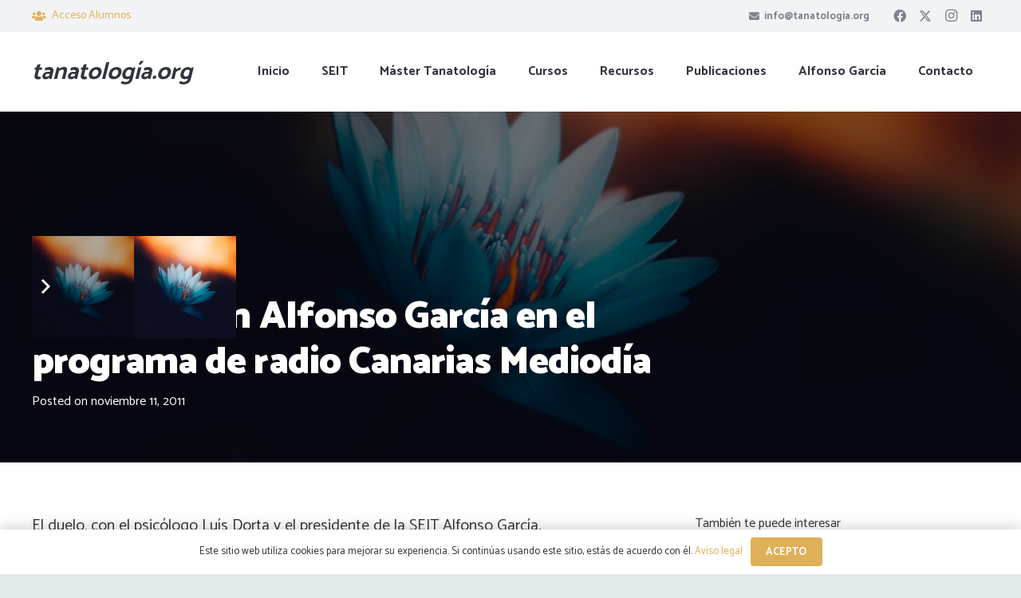

--- FILE ---
content_type: text/html; charset=UTF-8
request_url: https://tanatologia.org/el-duelo-con-alfonso-garcia-en-el-programa-de-radio-canarias-mediodia/
body_size: 29677
content:
<!DOCTYPE HTML>
<html lang="es">
<head>
	<meta charset="UTF-8">
	<meta name='robots' content='index, follow, max-image-preview:large, max-snippet:-1, max-video-preview:-1' />
<script>window._wca = window._wca || [];</script>

	<!-- This site is optimized with the Yoast SEO plugin v26.8 - https://yoast.com/product/yoast-seo-wordpress/ -->
	<title>El duelo. Con Alfonso García en el programa de radio Canarias Mediodía - Tanatologia</title>
	<link rel="canonical" href="https://tanatologia.org/el-duelo-con-alfonso-garcia-en-el-programa-de-radio-canarias-mediodia/" />
	<meta property="og:locale" content="es_ES" />
	<meta property="og:type" content="article" />
	<meta property="og:title" content="El duelo. Con Alfonso García en el programa de radio Canarias Mediodía - Tanatologia" />
	<meta property="og:description" content="El duelo, con el psicólogo Luís Dorta y el presidente de la SEIT Alfonso García.(Canarias Mediodía, RTVE, 10/11/2011)." />
	<meta property="og:url" content="https://tanatologia.org/el-duelo-con-alfonso-garcia-en-el-programa-de-radio-canarias-mediodia/" />
	<meta property="og:site_name" content="Tanatologia" />
	<meta property="article:published_time" content="2011-11-11T10:36:00+00:00" />
	<meta property="article:modified_time" content="2020-06-04T10:39:40+00:00" />
	<meta property="og:image" content="https://tanatologia.org/wp-content/uploads/2020/06/photo-1518599904199-0ca897819ddb.jpg" />
	<meta property="og:image:width" content="1347" />
	<meta property="og:image:height" content="902" />
	<meta property="og:image:type" content="image/jpeg" />
	<meta name="author" content="pdfquesada" />
	<meta name="twitter:card" content="summary_large_image" />
	<meta name="twitter:label1" content="Escrito por" />
	<meta name="twitter:data1" content="pdfquesada" />
	<script type="application/ld+json" class="yoast-schema-graph">{"@context":"https://schema.org","@graph":[{"@type":"Article","@id":"https://tanatologia.org/el-duelo-con-alfonso-garcia-en-el-programa-de-radio-canarias-mediodia/#article","isPartOf":{"@id":"https://tanatologia.org/el-duelo-con-alfonso-garcia-en-el-programa-de-radio-canarias-mediodia/"},"author":{"name":"pdfquesada","@id":"https://tanatologia.org/#/schema/person/ca92b8f3b70d9eeea7a3799a99322c40"},"headline":"El duelo. Con Alfonso García en el programa de radio Canarias Mediodía","datePublished":"2011-11-11T10:36:00+00:00","dateModified":"2020-06-04T10:39:40+00:00","mainEntityOfPage":{"@id":"https://tanatologia.org/el-duelo-con-alfonso-garcia-en-el-programa-de-radio-canarias-mediodia/"},"wordCount":36,"image":{"@id":"https://tanatologia.org/el-duelo-con-alfonso-garcia-en-el-programa-de-radio-canarias-mediodia/#primaryimage"},"thumbnailUrl":"https://tanatologia.org/wp-content/uploads/2020/06/photo-1518599904199-0ca897819ddb.jpg","keywords":["2011"],"articleSection":["Actividades SEIT"],"inLanguage":"es"},{"@type":"WebPage","@id":"https://tanatologia.org/el-duelo-con-alfonso-garcia-en-el-programa-de-radio-canarias-mediodia/","url":"https://tanatologia.org/el-duelo-con-alfonso-garcia-en-el-programa-de-radio-canarias-mediodia/","name":"El duelo. Con Alfonso García en el programa de radio Canarias Mediodía - Tanatologia","isPartOf":{"@id":"https://tanatologia.org/#website"},"primaryImageOfPage":{"@id":"https://tanatologia.org/el-duelo-con-alfonso-garcia-en-el-programa-de-radio-canarias-mediodia/#primaryimage"},"image":{"@id":"https://tanatologia.org/el-duelo-con-alfonso-garcia-en-el-programa-de-radio-canarias-mediodia/#primaryimage"},"thumbnailUrl":"https://tanatologia.org/wp-content/uploads/2020/06/photo-1518599904199-0ca897819ddb.jpg","datePublished":"2011-11-11T10:36:00+00:00","dateModified":"2020-06-04T10:39:40+00:00","author":{"@id":"https://tanatologia.org/#/schema/person/ca92b8f3b70d9eeea7a3799a99322c40"},"breadcrumb":{"@id":"https://tanatologia.org/el-duelo-con-alfonso-garcia-en-el-programa-de-radio-canarias-mediodia/#breadcrumb"},"inLanguage":"es","potentialAction":[{"@type":"ReadAction","target":["https://tanatologia.org/el-duelo-con-alfonso-garcia-en-el-programa-de-radio-canarias-mediodia/"]}]},{"@type":"ImageObject","inLanguage":"es","@id":"https://tanatologia.org/el-duelo-con-alfonso-garcia-en-el-programa-de-radio-canarias-mediodia/#primaryimage","url":"https://tanatologia.org/wp-content/uploads/2020/06/photo-1518599904199-0ca897819ddb.jpg","contentUrl":"https://tanatologia.org/wp-content/uploads/2020/06/photo-1518599904199-0ca897819ddb.jpg","width":1347,"height":902},{"@type":"BreadcrumbList","@id":"https://tanatologia.org/el-duelo-con-alfonso-garcia-en-el-programa-de-radio-canarias-mediodia/#breadcrumb","itemListElement":[{"@type":"ListItem","position":1,"name":"Portada","item":"https://tanatologia.org/"},{"@type":"ListItem","position":2,"name":"El duelo. Con Alfonso García en el programa de radio Canarias Mediodía"}]},{"@type":"WebSite","@id":"https://tanatologia.org/#website","url":"https://tanatologia.org/","name":"Tanatologia","description":"Difusión y Formación en Tanatología","potentialAction":[{"@type":"SearchAction","target":{"@type":"EntryPoint","urlTemplate":"https://tanatologia.org/?s={search_term_string}"},"query-input":{"@type":"PropertyValueSpecification","valueRequired":true,"valueName":"search_term_string"}}],"inLanguage":"es"},{"@type":"Person","@id":"https://tanatologia.org/#/schema/person/ca92b8f3b70d9eeea7a3799a99322c40","name":"pdfquesada","image":{"@type":"ImageObject","inLanguage":"es","@id":"https://tanatologia.org/#/schema/person/image/","url":"https://secure.gravatar.com/avatar/b462f5e4b9ac302bc77c0894842e2708d2e2e610cc6b5b15bb7ed503688f477a?s=96&d=mm&r=g","contentUrl":"https://secure.gravatar.com/avatar/b462f5e4b9ac302bc77c0894842e2708d2e2e610cc6b5b15bb7ed503688f477a?s=96&d=mm&r=g","caption":"pdfquesada"},"sameAs":["https://softecan.com"],"url":"https://tanatologia.org/author/pdfquesada/"}]}</script>
	<!-- / Yoast SEO plugin. -->


<link rel='dns-prefetch' href='//stats.wp.com' />
<link rel='dns-prefetch' href='//js.stripe.com' />
<link rel='dns-prefetch' href='//fonts.googleapis.com' />
<link rel="alternate" type="application/rss+xml" title="Tanatologia &raquo; Feed" href="https://tanatologia.org/feed/" />
<link rel="alternate" type="application/rss+xml" title="Tanatologia &raquo; Feed de los comentarios" href="https://tanatologia.org/comments/feed/" />
<link rel="alternate" title="oEmbed (JSON)" type="application/json+oembed" href="https://tanatologia.org/wp-json/oembed/1.0/embed?url=https%3A%2F%2Ftanatologia.org%2Fel-duelo-con-alfonso-garcia-en-el-programa-de-radio-canarias-mediodia%2F" />
<link rel="alternate" title="oEmbed (XML)" type="text/xml+oembed" href="https://tanatologia.org/wp-json/oembed/1.0/embed?url=https%3A%2F%2Ftanatologia.org%2Fel-duelo-con-alfonso-garcia-en-el-programa-de-radio-canarias-mediodia%2F&#038;format=xml" />
<link rel="canonical" href="https://tanatologia.org/el-duelo-con-alfonso-garcia-en-el-programa-de-radio-canarias-mediodia/" />
<meta name="viewport" content="width=device-width, initial-scale=1">
<meta name="theme-color" content="#f2f3f5">
<meta property="og:title" content="El duelo. Con Alfonso García en el programa de radio Canarias Mediodía - Tanatologia">
<meta property="og:url" content="https://tanatologia.org/el-duelo-con-alfonso-garcia-en-el-programa-de-radio-canarias-mediodia">
<meta property="og:locale" content="es_ES">
<meta property="og:site_name" content="Tanatologia">
<meta property="og:type" content="article">
<meta property="og:image" content="https://tanatologia.org/wp-content/uploads/2020/06/photo-1518599904199-0ca897819ddb-1024x686.jpg" itemprop="image">
<style id='wp-img-auto-sizes-contain-inline-css'>
img:is([sizes=auto i],[sizes^="auto," i]){contain-intrinsic-size:3000px 1500px}
/*# sourceURL=wp-img-auto-sizes-contain-inline-css */
</style>
<link rel='stylesheet' id='dashicons-css' href='https://tanatologia.org/wp-includes/css/dashicons.min.css?ver=6.9' media='all' />
<link rel='stylesheet' id='post-views-counter-frontend-css' href='https://tanatologia.org/wp-content/plugins/post-views-counter/css/frontend.css?ver=1.7.3' media='all' />
<style id='wp-emoji-styles-inline-css'>

	img.wp-smiley, img.emoji {
		display: inline !important;
		border: none !important;
		box-shadow: none !important;
		height: 1em !important;
		width: 1em !important;
		margin: 0 0.07em !important;
		vertical-align: -0.1em !important;
		background: none !important;
		padding: 0 !important;
	}
/*# sourceURL=wp-emoji-styles-inline-css */
</style>
<link rel='stylesheet' id='contact-form-7-css' href='https://tanatologia.org/wp-content/plugins/contact-form-7/includes/css/styles.css?ver=6.1.4' media='all' />
<link rel='stylesheet' id='learndash_quiz_front_css-css' href='//tanatologia.org/wp-content/plugins/sfwd-lms/themes/legacy/templates/learndash_quiz_front.min.css?ver=4.25.8.1' media='all' />
<link rel='stylesheet' id='learndash-front-css' href='//tanatologia.org/wp-content/plugins/sfwd-lms/themes/ld30/assets/css/learndash.min.css?ver=4.25.8.1' media='all' />
<style id='learndash-front-inline-css'>
		.learndash-wrapper .ld-item-list .ld-item-list-item.ld-is-next,
		.learndash-wrapper .wpProQuiz_content .wpProQuiz_questionListItem label:focus-within {
			border-color: #00a2e8;
		}

		/*
		.learndash-wrapper a:not(.ld-button):not(#quiz_continue_link):not(.ld-focus-menu-link):not(.btn-blue):not(#quiz_continue_link):not(.ld-js-register-account):not(#ld-focus-mode-course-heading):not(#btn-join):not(.ld-item-name):not(.ld-table-list-item-preview):not(.ld-lesson-item-preview-heading),
		 */

		.learndash-wrapper .ld-breadcrumbs a,
		.learndash-wrapper .ld-lesson-item.ld-is-current-lesson .ld-lesson-item-preview-heading,
		.learndash-wrapper .ld-lesson-item.ld-is-current-lesson .ld-lesson-title,
		.learndash-wrapper .ld-primary-color-hover:hover,
		.learndash-wrapper .ld-primary-color,
		.learndash-wrapper .ld-primary-color-hover:hover,
		.learndash-wrapper .ld-primary-color,
		.learndash-wrapper .ld-tabs .ld-tabs-navigation .ld-tab.ld-active,
		.learndash-wrapper .ld-button.ld-button-transparent,
		.learndash-wrapper .ld-button.ld-button-reverse,
		.learndash-wrapper .ld-icon-certificate,
		.learndash-wrapper .ld-login-modal .ld-login-modal-login .ld-modal-heading,
		#wpProQuiz_user_content a,
		.learndash-wrapper .ld-item-list .ld-item-list-item a.ld-item-name:hover,
		.learndash-wrapper .ld-focus-comments__heading-actions .ld-expand-button,
		.learndash-wrapper .ld-focus-comments__heading a,
		.learndash-wrapper .ld-focus-comments .comment-respond a,
		.learndash-wrapper .ld-focus-comment .ld-comment-reply a.comment-reply-link:hover,
		.learndash-wrapper .ld-expand-button.ld-button-alternate {
			color: #00a2e8 !important;
		}

		.learndash-wrapper .ld-focus-comment.bypostauthor>.ld-comment-wrapper,
		.learndash-wrapper .ld-focus-comment.role-group_leader>.ld-comment-wrapper,
		.learndash-wrapper .ld-focus-comment.role-administrator>.ld-comment-wrapper {
			background-color:rgba(0, 162, 232, 0.03) !important;
		}


		.learndash-wrapper .ld-primary-background,
		.learndash-wrapper .ld-tabs .ld-tabs-navigation .ld-tab.ld-active:after {
			background: #00a2e8 !important;
		}



		.learndash-wrapper .ld-course-navigation .ld-lesson-item.ld-is-current-lesson .ld-status-incomplete,
		.learndash-wrapper .ld-focus-comment.bypostauthor:not(.ptype-sfwd-assignment) >.ld-comment-wrapper>.ld-comment-avatar img,
		.learndash-wrapper .ld-focus-comment.role-group_leader>.ld-comment-wrapper>.ld-comment-avatar img,
		.learndash-wrapper .ld-focus-comment.role-administrator>.ld-comment-wrapper>.ld-comment-avatar img {
			border-color: #00a2e8 !important;
		}



		.learndash-wrapper .ld-loading::before {
			border-top:3px solid #00a2e8 !important;
		}

		.learndash-wrapper .ld-button:hover:not([disabled]):not(.ld-button-transparent):not(.ld--ignore-inline-css),
		#learndash-tooltips .ld-tooltip:after,
		#learndash-tooltips .ld-tooltip,
		.ld-tooltip:not(.ld-tooltip--modern) [role="tooltip"],
		.learndash-wrapper .ld-primary-background,
		.learndash-wrapper .btn-join:not(.ld--ignore-inline-css),
		.learndash-wrapper #btn-join:not(.ld--ignore-inline-css),
		.learndash-wrapper .ld-button:not([disabled]):not(.ld-button-reverse):not(.ld-button-transparent):not(.ld--ignore-inline-css),
		.learndash-wrapper .ld-expand-button:not([disabled]),
		.learndash-wrapper .wpProQuiz_content .wpProQuiz_button:not([disabled]):not(.wpProQuiz_button_reShowQuestion):not(.wpProQuiz_button_restartQuiz),
		.learndash-wrapper .wpProQuiz_content .wpProQuiz_button2:not([disabled]),
		.learndash-wrapper .ld-focus .ld-focus-sidebar .ld-course-navigation-heading,
		.learndash-wrapper .ld-focus-comments .form-submit #submit,
		.learndash-wrapper .ld-login-modal input[type='submit']:not([disabled]),
		.learndash-wrapper .ld-login-modal .ld-login-modal-register:not([disabled]),
		.learndash-wrapper .wpProQuiz_content .wpProQuiz_certificate a.btn-blue:not([disabled]),
		.learndash-wrapper .ld-focus .ld-focus-header .ld-user-menu .ld-user-menu-items a:not([disabled]),
		#wpProQuiz_user_content table.wp-list-table thead th,
		#wpProQuiz_overlay_close:not([disabled]),
		.learndash-wrapper .ld-expand-button.ld-button-alternate:not([disabled]) .ld-icon {
			background-color: #00a2e8 !important;
			color: #000000;
		}

		.learndash-wrapper .ld-focus .ld-focus-sidebar .ld-focus-sidebar-trigger:not([disabled]):not(:hover):not(:focus) .ld-icon {
			background-color: #00a2e8;
		}

		.learndash-wrapper .ld-focus .ld-focus-sidebar .ld-focus-sidebar-trigger:hover .ld-icon,
		.learndash-wrapper .ld-focus .ld-focus-sidebar .ld-focus-sidebar-trigger:focus .ld-icon {
			border-color: #00a2e8;
			color: #00a2e8;
		}

		.learndash-wrapper .ld-button:focus:not(.ld-button-transparent):not(.ld--ignore-inline-css),
		.learndash-wrapper .btn-join:focus:not(.ld--ignore-inline-css),
		.learndash-wrapper #btn-join:focus:not(.ld--ignore-inline-css),
		.learndash-wrapper .ld-expand-button:focus,
		.learndash-wrapper .wpProQuiz_content .wpProQuiz_button:not(.wpProQuiz_button_reShowQuestion):focus:not(.wpProQuiz_button_restartQuiz),
		.learndash-wrapper .wpProQuiz_content .wpProQuiz_button2:focus,
		.learndash-wrapper .ld-focus-comments .form-submit #submit,
		.learndash-wrapper .ld-login-modal input[type='submit']:focus,
		.learndash-wrapper .ld-login-modal .ld-login-modal-register:focus,
		.learndash-wrapper .wpProQuiz_content .wpProQuiz_certificate a.btn-blue:focus {
			opacity: 0.75; /* Replicates the hover/focus states pre-4.21.3. */
			outline-color: #00a2e8;
		}

		.learndash-wrapper .ld-button:hover:not(.ld-button-transparent):not(.ld--ignore-inline-css),
		.learndash-wrapper .btn-join:hover:not(.ld--ignore-inline-css),
		.learndash-wrapper #btn-join:hover:not(.ld--ignore-inline-css),
		.learndash-wrapper .ld-expand-button:hover,
		.learndash-wrapper .wpProQuiz_content .wpProQuiz_button:not(.wpProQuiz_button_reShowQuestion):hover:not(.wpProQuiz_button_restartQuiz),
		.learndash-wrapper .wpProQuiz_content .wpProQuiz_button2:hover,
		.learndash-wrapper .ld-focus-comments .form-submit #submit,
		.learndash-wrapper .ld-login-modal input[type='submit']:hover,
		.learndash-wrapper .ld-login-modal .ld-login-modal-register:hover,
		.learndash-wrapper .wpProQuiz_content .wpProQuiz_certificate a.btn-blue:hover {
			background-color: #00a2e8; /* Replicates the hover/focus states pre-4.21.3. */
			opacity: 0.85; /* Replicates the hover/focus states pre-4.21.3. */
		}

		.learndash-wrapper .ld-item-list .ld-item-search .ld-closer:focus {
			border-color: #00a2e8;
		}

		.learndash-wrapper .ld-focus .ld-focus-header .ld-user-menu .ld-user-menu-items:before {
			border-bottom-color: #00a2e8 !important;
		}

		.learndash-wrapper .ld-button.ld-button-transparent:hover {
			background: transparent !important;
		}

		.learndash-wrapper .ld-button.ld-button-transparent:focus {
			outline-color: #00a2e8;
		}

		.learndash-wrapper .ld-focus .ld-focus-header .sfwd-mark-complete .learndash_mark_complete_button:not(.ld--ignore-inline-css),
		.learndash-wrapper .ld-focus .ld-focus-header #sfwd-mark-complete #learndash_mark_complete_button,
		.learndash-wrapper .ld-button.ld-button-transparent,
		.learndash-wrapper .ld-button.ld-button-alternate,
		.learndash-wrapper .ld-expand-button.ld-button-alternate {
			background-color:transparent !important;
		}

		.learndash-wrapper .ld-focus-header .ld-user-menu .ld-user-menu-items a,
		.learndash-wrapper .ld-button.ld-button-reverse:hover,
		.learndash-wrapper .ld-alert-success .ld-alert-icon.ld-icon-certificate,
		.learndash-wrapper .ld-alert-warning .ld-button,
		.learndash-wrapper .ld-primary-background.ld-status {
			color:white !important;
		}

		.learndash-wrapper .ld-status.ld-status-unlocked {
			background-color: rgba(0,162,232,0.2) !important;
			color: #00a2e8 !important;
		}

		.learndash-wrapper .wpProQuiz_content .wpProQuiz_addToplist {
			background-color: rgba(0,162,232,0.1) !important;
			border: 1px solid #00a2e8 !important;
		}

		.learndash-wrapper .wpProQuiz_content .wpProQuiz_toplistTable th {
			background: #00a2e8 !important;
		}

		.learndash-wrapper .wpProQuiz_content .wpProQuiz_toplistTrOdd {
			background-color: rgba(0,162,232,0.1) !important;
		}


		.learndash-wrapper .wpProQuiz_content .wpProQuiz_time_limit .wpProQuiz_progress {
			background-color: #00a2e8 !important;
		}
		
		.learndash-wrapper #quiz_continue_link,
		.learndash-wrapper .ld-secondary-background,
		.learndash-wrapper .learndash_mark_complete_button:not(.ld--ignore-inline-css),
		.learndash-wrapper #learndash_mark_complete_button,
		.learndash-wrapper .ld-status-complete,
		.learndash-wrapper .ld-alert-success .ld-button,
		.learndash-wrapper .ld-alert-success .ld-alert-icon {
			background-color: #019e7c !important;
		}

		.learndash-wrapper #quiz_continue_link:focus,
		.learndash-wrapper .learndash_mark_complete_button:focus:not(.ld--ignore-inline-css),
		.learndash-wrapper #learndash_mark_complete_button:focus,
		.learndash-wrapper .ld-alert-success .ld-button:focus {
			outline-color: #019e7c;
		}

		.learndash-wrapper .wpProQuiz_content a#quiz_continue_link {
			background-color: #019e7c !important;
		}

		.learndash-wrapper .wpProQuiz_content a#quiz_continue_link:focus {
			outline-color: #019e7c;
		}

		.learndash-wrapper .course_progress .sending_progress_bar {
			background: #019e7c !important;
		}

		.learndash-wrapper .wpProQuiz_content .wpProQuiz_button_reShowQuestion:hover, .learndash-wrapper .wpProQuiz_content .wpProQuiz_button_restartQuiz:hover {
			background-color: #019e7c !important;
			opacity: 0.75;
		}

		.learndash-wrapper .wpProQuiz_content .wpProQuiz_button_reShowQuestion:focus,
		.learndash-wrapper .wpProQuiz_content .wpProQuiz_button_restartQuiz:focus {
			outline-color: #019e7c;
		}

		.learndash-wrapper .ld-secondary-color-hover:hover,
		.learndash-wrapper .ld-secondary-color,
		.learndash-wrapper .ld-focus .ld-focus-header .sfwd-mark-complete .learndash_mark_complete_button:not(.ld--ignore-inline-css),
		.learndash-wrapper .ld-focus .ld-focus-header #sfwd-mark-complete #learndash_mark_complete_button,
		.learndash-wrapper .ld-focus .ld-focus-header .sfwd-mark-complete:after {
			color: #019e7c !important;
		}

		.learndash-wrapper .ld-secondary-in-progress-icon {
			border-left-color: #019e7c !important;
			border-top-color: #019e7c !important;
		}

		.learndash-wrapper .ld-alert-success {
			border-color: #019e7c;
			background-color: transparent !important;
			color: #019e7c;
		}

		
/*# sourceURL=learndash-front-inline-css */
</style>
<link rel='stylesheet' id='ldx-design-upgrade-learndash-css' href='https://tanatologia.org/wp-content/plugins/design-upgrade-learndash/assets/css/ld3.css?ver=2.12' media='all' />
<link rel='stylesheet' id='uncannyowl-learndash-toolkit-free-css' href='https://tanatologia.org/wp-content/plugins/uncanny-learndash-toolkit/src/assets/frontend/dist/bundle.min.css?ver=3.8.0.2' media='all' />
<style id='woocommerce-inline-inline-css'>
.woocommerce form .form-row .required { visibility: visible; }
/*# sourceURL=woocommerce-inline-inline-css */
</style>
<link rel='stylesheet' id='learndash-css' href='//tanatologia.org/wp-content/plugins/sfwd-lms/src/assets/dist/css/styles.css?ver=4.25.8.1' media='all' />
<link rel='stylesheet' id='jquery-dropdown-css-css' href='//tanatologia.org/wp-content/plugins/sfwd-lms/assets/css/jquery.dropdown.min.css?ver=4.25.8.1' media='all' />
<link rel='stylesheet' id='learndash_lesson_video-css' href='//tanatologia.org/wp-content/plugins/sfwd-lms/themes/legacy/templates/learndash_lesson_video.min.css?ver=4.25.8.1' media='all' />
<link rel='stylesheet' id='learndash-admin-bar-css' href='https://tanatologia.org/wp-content/plugins/sfwd-lms/src/assets/dist/css/admin-bar/styles.css?ver=4.25.8.1' media='all' />
<link rel='stylesheet' id='learndash-course-grid-skin-grid-css' href='https://tanatologia.org/wp-content/plugins/sfwd-lms/includes/course-grid/templates/skins/grid/style.css?ver=4.25.8.1' media='all' />
<link rel='stylesheet' id='learndash-course-grid-pagination-css' href='https://tanatologia.org/wp-content/plugins/sfwd-lms/includes/course-grid/templates/pagination/style.css?ver=4.25.8.1' media='all' />
<link rel='stylesheet' id='learndash-course-grid-filter-css' href='https://tanatologia.org/wp-content/plugins/sfwd-lms/includes/course-grid/templates/filter/style.css?ver=4.25.8.1' media='all' />
<link rel='stylesheet' id='learndash-course-grid-card-grid-1-css' href='https://tanatologia.org/wp-content/plugins/sfwd-lms/includes/course-grid/templates/cards/grid-1/style.css?ver=4.25.8.1' media='all' />
<link rel='stylesheet' id='edd-styles-css' href='https://tanatologia.org/wp-content/plugins/easy-digital-downloads/assets/build/css/frontend/edd.min.css?ver=3.6.4' media='all' />
<link rel='stylesheet' id='us-fonts-css' href='https://fonts.googleapis.com/css?family=Catamaran%3A400%2C700%2C900&#038;display=swap&#038;ver=6.9' media='all' />
<style id='jetpack_facebook_likebox-inline-css'>
.widget_facebook_likebox {
	overflow: hidden;
}

/*# sourceURL=https://tanatologia.org/wp-content/plugins/jetpack/modules/widgets/facebook-likebox/style.css */
</style>
<link rel='stylesheet' id='tablepress-default-css' href='https://tanatologia.org/wp-content/plugins/tablepress/css/build/default.css?ver=3.2.6' media='all' />
<link rel='stylesheet' id='us-style-css' href='https://tanatologia.org/wp-content/themes/Impreza/css/style.min.css?ver=8.43' media='all' />
<link rel='stylesheet' id='us-woocommerce-css' href='https://tanatologia.org/wp-content/themes/Impreza/common/css/plugins/woocommerce.min.css?ver=8.43' media='all' />
<link rel='stylesheet' id='wp-block-paragraph-css' href='https://tanatologia.org/wp-includes/blocks/paragraph/style.min.css?ver=6.9' media='all' />
<script src="https://tanatologia.org/wp-includes/js/jquery/jquery.min.js?ver=3.7.1" id="jquery-core-js"></script>
<script id="uncannyowl-learndash-toolkit-free-js-extra">
var UncannyToolkit = {"ajax":{"url":"https://tanatologia.org/wp-admin/admin-ajax.php","nonce":"d2e40d83fd"},"integrity":{"shouldPreventConcurrentLogin":false},"i18n":{"dismiss":"Dismiss","preventConcurrentLogin":"Your account has exceeded maximum concurrent login number.","error":{"generic":"Something went wrong. Please, try again"}},"modals":[]};
//# sourceURL=uncannyowl-learndash-toolkit-free-js-extra
</script>
<script src="https://tanatologia.org/wp-content/plugins/uncanny-learndash-toolkit/src/assets/frontend/dist/bundle.min.js?ver=3.8.0.2" id="uncannyowl-learndash-toolkit-free-js"></script>
<script src="https://tanatologia.org/wp-content/plugins/woocommerce/assets/js/jquery-blockui/jquery.blockUI.min.js?ver=2.7.0-wc.10.4.3" id="wc-jquery-blockui-js" defer data-wp-strategy="defer"></script>
<script id="wc-add-to-cart-js-extra">
var wc_add_to_cart_params = {"ajax_url":"/wp-admin/admin-ajax.php","wc_ajax_url":"/?wc-ajax=%%endpoint%%","i18n_view_cart":"Ver carrito","cart_url":"https://tanatologia.org/cart/","is_cart":"","cart_redirect_after_add":"yes"};
//# sourceURL=wc-add-to-cart-js-extra
</script>
<script src="https://tanatologia.org/wp-content/plugins/woocommerce/assets/js/frontend/add-to-cart.min.js?ver=10.4.3" id="wc-add-to-cart-js" defer data-wp-strategy="defer"></script>
<script src="https://tanatologia.org/wp-content/plugins/woocommerce/assets/js/js-cookie/js.cookie.min.js?ver=2.1.4-wc.10.4.3" id="wc-js-cookie-js" defer data-wp-strategy="defer"></script>
<script id="woocommerce-js-extra">
var woocommerce_params = {"ajax_url":"/wp-admin/admin-ajax.php","wc_ajax_url":"/?wc-ajax=%%endpoint%%","i18n_password_show":"Mostrar contrase\u00f1a","i18n_password_hide":"Ocultar contrase\u00f1a"};
//# sourceURL=woocommerce-js-extra
</script>
<script src="https://tanatologia.org/wp-content/plugins/woocommerce/assets/js/frontend/woocommerce.min.js?ver=10.4.3" id="woocommerce-js" defer data-wp-strategy="defer"></script>
<script src="https://stats.wp.com/s-202605.js" id="woocommerce-analytics-js" defer data-wp-strategy="defer"></script>
<script src="https://js.stripe.com/v3/?ver=v3" id="sandhills-stripe-js-v3-js"></script>
<script></script><link rel="https://api.w.org/" href="https://tanatologia.org/wp-json/" /><link rel="alternate" title="JSON" type="application/json" href="https://tanatologia.org/wp-json/wp/v2/posts/10294" /><link rel="EditURI" type="application/rsd+xml" title="RSD" href="https://tanatologia.org/xmlrpc.php?rsd" />
<meta name="generator" content="WordPress 6.9" />
<meta name="generator" content="WooCommerce 10.4.3" />
<link rel='shortlink' href='https://tanatologia.org/?p=10294' />
        <style type="text/css">
            a.ld-ithemes-exchange,
            a.ld-ithemes-exchange:active,
            a.ld-ithemes-exchange:visited,
            a.ld-ithemes-exchange:link {
                padding: 8px 15px;
                font-size: 15px;
                line-height: 1.471;
                border-radius: 6px;
                display: inline-block;
                color: #ffffff;
                background-color: #2ecc71;
                border: none;
                text-decoration: none;
            }
        </style>
        	<style>img#wpstats{display:none}</style>
		<meta name="generator" content="Easy Digital Downloads v3.6.4" />
		<script id="us_add_no_touch">
			if ( ! /Android|webOS|iPhone|iPad|iPod|BlackBerry|IEMobile|Opera Mini/i.test( navigator.userAgent ) ) {
				document.documentElement.classList.add( "no-touch" );
			}
		</script>
				<script id="us_color_scheme_switch_class">
			if ( document.cookie.includes( "us_color_scheme_switch_is_on=true" ) ) {
				document.documentElement.classList.add( "us-color-scheme-on" );
			}
		</script>
			<noscript><style>.woocommerce-product-gallery{ opacity: 1 !important; }</style></noscript>
	<meta name="generator" content="Powered by WPBakery Page Builder - drag and drop page builder for WordPress."/>
<link rel="icon" href="https://tanatologia.org/wp-content/uploads/2020/06/favicon-tanatologia.jpg" sizes="32x32" />
<link rel="icon" href="https://tanatologia.org/wp-content/uploads/2020/06/favicon-tanatologia.jpg" sizes="192x192" />
<link rel="apple-touch-icon" href="https://tanatologia.org/wp-content/uploads/2020/06/favicon-tanatologia.jpg" />
<meta name="msapplication-TileImage" content="https://tanatologia.org/wp-content/uploads/2020/06/favicon-tanatologia.jpg" />
<style id="ur-dynamic-colors">:root {
	--ur-primary-color: #475bb2;
	--ur-primary-dark: #4052a0;
	--ur-primary-light: #ffffff;
	--ur-button-text-normal-color: #FFFFFF;
	--ur-button-text-hover-color: #FFFFFF;
	--ur-button-background-normal-color: #475bb2;
	--ur-button-background-hover-color: #38488e;
}</style><noscript><style> .wpb_animate_when_almost_visible { opacity: 1; }</style></noscript>		<style id="us-icon-fonts">@font-face{font-display:swap;font-style:normal;font-family:"fontawesome";font-weight:900;src:url("https://tanatologia.org/wp-content/themes/Impreza/fonts/fa-solid-900.woff2?ver=8.43") format("woff2")}.fas{font-family:"fontawesome";font-weight:900}@font-face{font-display:swap;font-style:normal;font-family:"fontawesome";font-weight:400;src:url("https://tanatologia.org/wp-content/themes/Impreza/fonts/fa-regular-400.woff2?ver=8.43") format("woff2")}.far{font-family:"fontawesome";font-weight:400}@font-face{font-display:swap;font-style:normal;font-family:"fontawesome";font-weight:300;src:url("https://tanatologia.org/wp-content/themes/Impreza/fonts/fa-light-300.woff2?ver=8.43") format("woff2")}.fal{font-family:"fontawesome";font-weight:300}@font-face{font-display:swap;font-style:normal;font-family:"Font Awesome 5 Duotone";font-weight:900;src:url("https://tanatologia.org/wp-content/themes/Impreza/fonts/fa-duotone-900.woff2?ver=8.43") format("woff2")}.fad{font-family:"Font Awesome 5 Duotone";font-weight:900}.fad{position:relative}.fad:before{position:absolute}.fad:after{opacity:0.4}@font-face{font-display:swap;font-style:normal;font-family:"Font Awesome 5 Brands";font-weight:400;src:url("https://tanatologia.org/wp-content/themes/Impreza/fonts/fa-brands-400.woff2?ver=8.43") format("woff2")}.fab{font-family:"Font Awesome 5 Brands";font-weight:400}@font-face{font-display:block;font-style:normal;font-family:"Material Icons";font-weight:400;src:url("https://tanatologia.org/wp-content/themes/Impreza/fonts/material-icons.woff2?ver=8.43") format("woff2")}.material-icons{font-family:"Material Icons";font-weight:400}</style>
				<style id="us-theme-options-css">:root{--color-header-middle-bg:#ffffff;--color-header-middle-bg-grad:#ffffff;--color-header-middle-text:#303640;--color-header-middle-text-hover:#e0b058;--color-header-transparent-bg:transparent;--color-header-transparent-bg-grad:transparent;--color-header-transparent-text:#ffffff;--color-header-transparent-text-hover:#ffffff;--color-chrome-toolbar:#f2f3f5;--color-header-top-bg:#f2f3f5;--color-header-top-bg-grad:#f2f3f5;--color-header-top-text:#7c8491;--color-header-top-text-hover:#e0b058;--color-header-top-transparent-bg:rgba(0,0,0,0.2);--color-header-top-transparent-bg-grad:rgba(0,0,0,0.2);--color-header-top-transparent-text:rgba(255,255,255,0.66);--color-header-top-transparent-text-hover:#fff;--color-content-bg:#ffffff;--color-content-bg-grad:#ffffff;--color-content-bg-alt:#f2f3f5;--color-content-bg-alt-grad:#f2f3f5;--color-content-border:#e1e5e8;--color-content-heading:#303640;--color-content-heading-grad:#303640;--color-content-text:#303640;--color-content-link:#e0b058;--color-content-link-hover:#242850;--color-content-primary:#e0b058;--color-content-primary-grad:#e0b058;--color-content-secondary:#242850;--color-content-secondary-grad:#242850;--color-content-faded:#7c8491;--color-content-overlay:rgba(0,0,0,0.75);--color-content-overlay-grad:rgba(0,0,0,0.75);--color-alt-content-bg:#f2f3f5;--color-alt-content-bg-grad:#f2f3f5;--color-alt-content-bg-alt:#ffffff;--color-alt-content-bg-alt-grad:#ffffff;--color-alt-content-border:#d7dde0;--color-alt-content-heading:#303640;--color-alt-content-heading-grad:#303640;--color-alt-content-text:#303640;--color-alt-content-link:#e0b058;--color-alt-content-link-hover:#242850;--color-alt-content-primary:#e0b058;--color-alt-content-primary-grad:#e0b058;--color-alt-content-secondary:#242850;--color-alt-content-secondary-grad:#242850;--color-alt-content-faded:#7c8491;--color-alt-content-overlay:#e95095;--color-alt-content-overlay-grad:linear-gradient(135deg,#e95095,rgba(233,80,149,0.75));--color-footer-bg:#545a66;--color-footer-bg-grad:#545a66;--color-footer-bg-alt:#434955;--color-footer-bg-alt-grad:#434955;--color-footer-border:#676f7c;--color-footer-heading:#fff;--color-footer-heading-grad:#fff;--color-footer-text:#d7dde0;--color-footer-link:#ffffff;--color-footer-link-hover:#242850;--color-subfooter-bg:#434955;--color-subfooter-bg-grad:#434955;--color-subfooter-bg-alt:#303640;--color-subfooter-bg-alt-grad:#303640;--color-subfooter-border:#545a66;--color-subfooter-heading:#aab2bd;--color-subfooter-heading-grad:#aab2bd;--color-subfooter-text:#aab2bd;--color-subfooter-link:#d7dde0;--color-subfooter-link-hover:#242850;--color-content-primary-faded:rgba(224,176,88,0.15);--box-shadow:0 5px 15px rgba(0,0,0,.15);--box-shadow-up:0 -5px 15px rgba(0,0,0,.15);--site-border-radius:0.3rem;--site-canvas-width:1240px;--site-content-width:1200px;--text-block-margin-bottom:0rem;--focus-outline-width:2px}:root{--font-family:Catamaran,sans-serif;--font-size:16px;--line-height:25px;--font-weight:400;--bold-font-weight:700;--h1-font-family:Catamaran,sans-serif;--h1-font-size:3rem;--h1-line-height:1.3;--h1-font-weight:900;--h1-bold-font-weight:700;--h1-text-transform:none;--h1-font-style:normal;--h1-letter-spacing:-0.02em;--h1-margin-bottom:1.5rem;--h2-font-family:var(--h1-font-family);--h2-font-size:1.7rem;--h2-line-height:1.3;--h2-font-weight:700;--h2-bold-font-weight:var(--h1-bold-font-weight);--h2-text-transform:var(--h1-text-transform);--h2-font-style:var(--h1-font-style);--h2-letter-spacing:-0.02em;--h2-margin-bottom:1.5rem;--h3-font-family:var(--h1-font-family);--h3-font-size:1.5rem;--h3-line-height:1.3;--h3-font-weight:700;--h3-bold-font-weight:var(--h1-bold-font-weight);--h3-text-transform:var(--h1-text-transform);--h3-font-style:var(--h1-font-style);--h3-letter-spacing:-0.02em;--h3-margin-bottom:1.5rem;--h4-font-family:var(--h1-font-family);--h4-font-size:1.2rem;--h4-line-height:1.3;--h4-font-weight:700;--h4-bold-font-weight:var(--h1-bold-font-weight);--h4-text-transform:var(--h1-text-transform);--h4-font-style:var(--h1-font-style);--h4-letter-spacing:-0.02em;--h4-margin-bottom:1.5rem;--h5-font-family:var(--h1-font-family);--h5-font-size:1rem;--h5-line-height:1.6;--h5-font-weight:400;--h5-bold-font-weight:var(--h1-bold-font-weight);--h5-text-transform:var(--h1-text-transform);--h5-font-style:var(--h1-font-style);--h5-letter-spacing:0em;--h5-margin-bottom:1.5rem;--h6-font-family:var(--h1-font-family);--h6-font-size:16px;--h6-line-height:1.6;--h6-font-weight:400;--h6-bold-font-weight:var(--h1-bold-font-weight);--h6-text-transform:var(--h1-text-transform);--h6-font-style:var(--h1-font-style);--h6-letter-spacing:0em;--h6-margin-bottom:1.5rem}@media (max-width:600px){:root{--line-height:28px;--h1-font-size:2rem;--h2-font-size:1.6rem;--h3-font-size:1.4rem;--h4-font-size:1.20rem;--h5-font-size:1.20rem;--h6-font-size:1rem}}h1{font-family:var(--h1-font-family,inherit);font-weight:var(--h1-font-weight,inherit);font-size:var(--h1-font-size,inherit);font-style:var(--h1-font-style,inherit);line-height:var(--h1-line-height,1.4);letter-spacing:var(--h1-letter-spacing,inherit);text-transform:var(--h1-text-transform,inherit);margin-bottom:var(--h1-margin-bottom,1.5rem)}h1>strong{font-weight:var(--h1-bold-font-weight,bold)}h2{font-family:var(--h2-font-family,inherit);font-weight:var(--h2-font-weight,inherit);font-size:var(--h2-font-size,inherit);font-style:var(--h2-font-style,inherit);line-height:var(--h2-line-height,1.4);letter-spacing:var(--h2-letter-spacing,inherit);text-transform:var(--h2-text-transform,inherit);margin-bottom:var(--h2-margin-bottom,1.5rem)}h2>strong{font-weight:var(--h2-bold-font-weight,bold)}h3{font-family:var(--h3-font-family,inherit);font-weight:var(--h3-font-weight,inherit);font-size:var(--h3-font-size,inherit);font-style:var(--h3-font-style,inherit);line-height:var(--h3-line-height,1.4);letter-spacing:var(--h3-letter-spacing,inherit);text-transform:var(--h3-text-transform,inherit);margin-bottom:var(--h3-margin-bottom,1.5rem)}h3>strong{font-weight:var(--h3-bold-font-weight,bold)}h4{font-family:var(--h4-font-family,inherit);font-weight:var(--h4-font-weight,inherit);font-size:var(--h4-font-size,inherit);font-style:var(--h4-font-style,inherit);line-height:var(--h4-line-height,1.4);letter-spacing:var(--h4-letter-spacing,inherit);text-transform:var(--h4-text-transform,inherit);margin-bottom:var(--h4-margin-bottom,1.5rem)}h4>strong{font-weight:var(--h4-bold-font-weight,bold)}h5{font-family:var(--h5-font-family,inherit);font-weight:var(--h5-font-weight,inherit);font-size:var(--h5-font-size,inherit);font-style:var(--h5-font-style,inherit);line-height:var(--h5-line-height,1.4);letter-spacing:var(--h5-letter-spacing,inherit);text-transform:var(--h5-text-transform,inherit);margin-bottom:var(--h5-margin-bottom,1.5rem)}h5>strong{font-weight:var(--h5-bold-font-weight,bold)}h6{font-family:var(--h6-font-family,inherit);font-weight:var(--h6-font-weight,inherit);font-size:var(--h6-font-size,inherit);font-style:var(--h6-font-style,inherit);line-height:var(--h6-line-height,1.4);letter-spacing:var(--h6-letter-spacing,inherit);text-transform:var(--h6-text-transform,inherit);margin-bottom:var(--h6-margin-bottom,1.5rem)}h6>strong{font-weight:var(--h6-bold-font-weight,bold)}body{background:#e3e8e8}@media (max-width:1280px){.l-main .aligncenter{max-width:calc(100vw - 5rem)}}@media (min-width:1381px){.l-subheader{--padding-inline:2.5rem}.l-section{--padding-inline:2.5rem}body.usb_preview .hide_on_default{opacity:0.25!important}.vc_hidden-lg,body:not(.usb_preview) .hide_on_default{display:none!important}.default_align_left{text-align:left;justify-content:flex-start}.default_align_right{text-align:right;justify-content:flex-end}.default_align_center{text-align:center;justify-content:center}.w-hwrapper.default_align_center>*{margin-left:calc( var(--hwrapper-gap,1.2rem) / 2 );margin-right:calc( var(--hwrapper-gap,1.2rem) / 2 )}.default_align_justify{justify-content:space-between}.w-hwrapper>.default_align_justify,.default_align_justify>.w-btn{width:100%}*:not(.w-hwrapper:not(.wrap))>.w-btn-wrapper:not([class*="default_align_none"]):not(.align_none){display:block;margin-inline-end:0}}@media (min-width:1025px) and (max-width:1380px){.l-subheader{--padding-inline:2.5rem}.l-section{--padding-inline:2.5rem}body.usb_preview .hide_on_laptops{opacity:0.25!important}.vc_hidden-md,body:not(.usb_preview) .hide_on_laptops{display:none!important}.laptops_align_left{text-align:left;justify-content:flex-start}.laptops_align_right{text-align:right;justify-content:flex-end}.laptops_align_center{text-align:center;justify-content:center}.w-hwrapper.laptops_align_center>*{margin-left:calc( var(--hwrapper-gap,1.2rem) / 2 );margin-right:calc( var(--hwrapper-gap,1.2rem) / 2 )}.laptops_align_justify{justify-content:space-between}.w-hwrapper>.laptops_align_justify,.laptops_align_justify>.w-btn{width:100%}*:not(.w-hwrapper:not(.wrap))>.w-btn-wrapper:not([class*="laptops_align_none"]):not(.align_none){display:block;margin-inline-end:0}.g-cols.via_grid[style*="--laptops-columns-gap"]{gap:var(--laptops-columns-gap,3rem)}}@media (min-width:601px) and (max-width:1024px){.l-subheader{--padding-inline:1rem}.l-section{--padding-inline:2.5rem}body.usb_preview .hide_on_tablets{opacity:0.25!important}.vc_hidden-sm,body:not(.usb_preview) .hide_on_tablets{display:none!important}.tablets_align_left{text-align:left;justify-content:flex-start}.tablets_align_right{text-align:right;justify-content:flex-end}.tablets_align_center{text-align:center;justify-content:center}.w-hwrapper.tablets_align_center>*{margin-left:calc( var(--hwrapper-gap,1.2rem) / 2 );margin-right:calc( var(--hwrapper-gap,1.2rem) / 2 )}.tablets_align_justify{justify-content:space-between}.w-hwrapper>.tablets_align_justify,.tablets_align_justify>.w-btn{width:100%}*:not(.w-hwrapper:not(.wrap))>.w-btn-wrapper:not([class*="tablets_align_none"]):not(.align_none){display:block;margin-inline-end:0}.g-cols.via_grid[style*="--tablets-columns-gap"]{gap:var(--tablets-columns-gap,3rem)}}@media (max-width:600px){.l-subheader{--padding-inline:1rem}.l-section{--padding-inline:1.5rem}body.usb_preview .hide_on_mobiles{opacity:0.25!important}.vc_hidden-xs,body:not(.usb_preview) .hide_on_mobiles{display:none!important}.mobiles_align_left{text-align:left;justify-content:flex-start}.mobiles_align_right{text-align:right;justify-content:flex-end}.mobiles_align_center{text-align:center;justify-content:center}.w-hwrapper.mobiles_align_center>*{margin-left:calc( var(--hwrapper-gap,1.2rem) / 2 );margin-right:calc( var(--hwrapper-gap,1.2rem) / 2 )}.mobiles_align_justify{justify-content:space-between}.w-hwrapper>.mobiles_align_justify,.mobiles_align_justify>.w-btn{width:100%}.w-hwrapper.stack_on_mobiles{display:block}.w-hwrapper.stack_on_mobiles>:not(script){display:block;margin:0 0 var(--hwrapper-gap,1.2rem)}.w-hwrapper.stack_on_mobiles>:last-child{margin-bottom:0}*:not(.w-hwrapper:not(.wrap))>.w-btn-wrapper:not([class*="mobiles_align_none"]):not(.align_none){display:block;margin-inline-end:0}.g-cols.via_grid[style*="--mobiles-columns-gap"]{gap:var(--mobiles-columns-gap,1.5rem)}}@media (max-width:600px){.g-cols.type_default>div[class*="vc_col-xs-"]{margin-top:1rem;margin-bottom:1rem}.g-cols>div:not([class*="vc_col-xs-"]){width:100%;margin:0 0 1.5rem}.g-cols.reversed>div:last-of-type{order:-1}.g-cols.type_boxes>div,.g-cols.reversed>div:first-child,.g-cols:not(.reversed)>div:last-child,.g-cols>div.has_bg_color{margin-bottom:0}.vc_col-xs-1{width:8.3333%}.vc_col-xs-2{width:16.6666%}.vc_col-xs-1\/5{width:20%}.vc_col-xs-3{width:25%}.vc_col-xs-4{width:33.3333%}.vc_col-xs-2\/5{width:40%}.vc_col-xs-5{width:41.6666%}.vc_col-xs-6{width:50%}.vc_col-xs-7{width:58.3333%}.vc_col-xs-3\/5{width:60%}.vc_col-xs-8{width:66.6666%}.vc_col-xs-9{width:75%}.vc_col-xs-4\/5{width:80%}.vc_col-xs-10{width:83.3333%}.vc_col-xs-11{width:91.6666%}.vc_col-xs-12{width:100%}.vc_col-xs-offset-0{margin-left:0}.vc_col-xs-offset-1{margin-left:8.3333%}.vc_col-xs-offset-2{margin-left:16.6666%}.vc_col-xs-offset-1\/5{margin-left:20%}.vc_col-xs-offset-3{margin-left:25%}.vc_col-xs-offset-4{margin-left:33.3333%}.vc_col-xs-offset-2\/5{margin-left:40%}.vc_col-xs-offset-5{margin-left:41.6666%}.vc_col-xs-offset-6{margin-left:50%}.vc_col-xs-offset-7{margin-left:58.3333%}.vc_col-xs-offset-3\/5{margin-left:60%}.vc_col-xs-offset-8{margin-left:66.6666%}.vc_col-xs-offset-9{margin-left:75%}.vc_col-xs-offset-4\/5{margin-left:80%}.vc_col-xs-offset-10{margin-left:83.3333%}.vc_col-xs-offset-11{margin-left:91.6666%}.vc_col-xs-offset-12{margin-left:100%}}@media (min-width:601px){.vc_col-sm-1{width:8.3333%}.vc_col-sm-2{width:16.6666%}.vc_col-sm-1\/5{width:20%}.vc_col-sm-3{width:25%}.vc_col-sm-4{width:33.3333%}.vc_col-sm-2\/5{width:40%}.vc_col-sm-5{width:41.6666%}.vc_col-sm-6{width:50%}.vc_col-sm-7{width:58.3333%}.vc_col-sm-3\/5{width:60%}.vc_col-sm-8{width:66.6666%}.vc_col-sm-9{width:75%}.vc_col-sm-4\/5{width:80%}.vc_col-sm-10{width:83.3333%}.vc_col-sm-11{width:91.6666%}.vc_col-sm-12{width:100%}.vc_col-sm-offset-0{margin-left:0}.vc_col-sm-offset-1{margin-left:8.3333%}.vc_col-sm-offset-2{margin-left:16.6666%}.vc_col-sm-offset-1\/5{margin-left:20%}.vc_col-sm-offset-3{margin-left:25%}.vc_col-sm-offset-4{margin-left:33.3333%}.vc_col-sm-offset-2\/5{margin-left:40%}.vc_col-sm-offset-5{margin-left:41.6666%}.vc_col-sm-offset-6{margin-left:50%}.vc_col-sm-offset-7{margin-left:58.3333%}.vc_col-sm-offset-3\/5{margin-left:60%}.vc_col-sm-offset-8{margin-left:66.6666%}.vc_col-sm-offset-9{margin-left:75%}.vc_col-sm-offset-4\/5{margin-left:80%}.vc_col-sm-offset-10{margin-left:83.3333%}.vc_col-sm-offset-11{margin-left:91.6666%}.vc_col-sm-offset-12{margin-left:100%}}@media (min-width:1025px){.vc_col-md-1{width:8.3333%}.vc_col-md-2{width:16.6666%}.vc_col-md-1\/5{width:20%}.vc_col-md-3{width:25%}.vc_col-md-4{width:33.3333%}.vc_col-md-2\/5{width:40%}.vc_col-md-5{width:41.6666%}.vc_col-md-6{width:50%}.vc_col-md-7{width:58.3333%}.vc_col-md-3\/5{width:60%}.vc_col-md-8{width:66.6666%}.vc_col-md-9{width:75%}.vc_col-md-4\/5{width:80%}.vc_col-md-10{width:83.3333%}.vc_col-md-11{width:91.6666%}.vc_col-md-12{width:100%}.vc_col-md-offset-0{margin-left:0}.vc_col-md-offset-1{margin-left:8.3333%}.vc_col-md-offset-2{margin-left:16.6666%}.vc_col-md-offset-1\/5{margin-left:20%}.vc_col-md-offset-3{margin-left:25%}.vc_col-md-offset-4{margin-left:33.3333%}.vc_col-md-offset-2\/5{margin-left:40%}.vc_col-md-offset-5{margin-left:41.6666%}.vc_col-md-offset-6{margin-left:50%}.vc_col-md-offset-7{margin-left:58.3333%}.vc_col-md-offset-3\/5{margin-left:60%}.vc_col-md-offset-8{margin-left:66.6666%}.vc_col-md-offset-9{margin-left:75%}.vc_col-md-offset-4\/5{margin-left:80%}.vc_col-md-offset-10{margin-left:83.3333%}.vc_col-md-offset-11{margin-left:91.6666%}.vc_col-md-offset-12{margin-left:100%}}@media (min-width:1381px){.vc_col-lg-1{width:8.3333%}.vc_col-lg-2{width:16.6666%}.vc_col-lg-1\/5{width:20%}.vc_col-lg-3{width:25%}.vc_col-lg-4{width:33.3333%}.vc_col-lg-2\/5{width:40%}.vc_col-lg-5{width:41.6666%}.vc_col-lg-6{width:50%}.vc_col-lg-7{width:58.3333%}.vc_col-lg-3\/5{width:60%}.vc_col-lg-8{width:66.6666%}.vc_col-lg-9{width:75%}.vc_col-lg-4\/5{width:80%}.vc_col-lg-10{width:83.3333%}.vc_col-lg-11{width:91.6666%}.vc_col-lg-12{width:100%}.vc_col-lg-offset-0{margin-left:0}.vc_col-lg-offset-1{margin-left:8.3333%}.vc_col-lg-offset-2{margin-left:16.6666%}.vc_col-lg-offset-1\/5{margin-left:20%}.vc_col-lg-offset-3{margin-left:25%}.vc_col-lg-offset-4{margin-left:33.3333%}.vc_col-lg-offset-2\/5{margin-left:40%}.vc_col-lg-offset-5{margin-left:41.6666%}.vc_col-lg-offset-6{margin-left:50%}.vc_col-lg-offset-7{margin-left:58.3333%}.vc_col-lg-offset-3\/5{margin-left:60%}.vc_col-lg-offset-8{margin-left:66.6666%}.vc_col-lg-offset-9{margin-left:75%}.vc_col-lg-offset-4\/5{margin-left:80%}.vc_col-lg-offset-10{margin-left:83.3333%}.vc_col-lg-offset-11{margin-left:91.6666%}.vc_col-lg-offset-12{margin-left:100%}}@media (min-width:601px) and (max-width:1024px){.g-cols.via_flex.type_default>div[class*="vc_col-md-"],.g-cols.via_flex.type_default>div[class*="vc_col-lg-"]{margin-top:1rem;margin-bottom:1rem}}@media (min-width:1025px) and (max-width:1380px){.g-cols.via_flex.type_default>div[class*="vc_col-lg-"]{margin-top:1rem;margin-bottom:1rem}}div[class|="vc_col"].stretched{container-type:inline-size}@container (width >= calc(100cqw - 2rem)) and (min-width:calc(900px - 2rem)){.g-cols.via_flex.type_default>div[class|="vc_col"].stretched>.vc_column-inner{margin:-1rem}}@media (max-width:899px){.l-canvas{overflow:hidden}.g-cols.stacking_default.reversed>div:last-of-type{order:-1}.g-cols.stacking_default.via_flex>div:not([class*="vc_col-xs"]){width:100%;margin:0 0 1.5rem}.g-cols.stacking_default.via_grid.mobiles-cols_1{grid-template-columns:100%}.g-cols.stacking_default.via_flex.type_boxes>div,.g-cols.stacking_default.via_flex.reversed>div:first-child,.g-cols.stacking_default.via_flex:not(.reversed)>div:last-child,.g-cols.stacking_default.via_flex>div.has_bg_color{margin-bottom:0}.g-cols.stacking_default.via_flex.type_default>.wpb_column.stretched{margin-left:-1rem;margin-right:-1rem}.g-cols.stacking_default.via_grid.mobiles-cols_1>.wpb_column.stretched,.g-cols.stacking_default.via_flex.type_boxes>.wpb_column.stretched{margin-left:var(--margin-inline-stretch);margin-right:var(--margin-inline-stretch)}.vc_column-inner.type_sticky>.wpb_wrapper,.vc_column_container.type_sticky>.vc_column-inner{top:0!important}}@media (min-width:900px){body:not(.rtl) .l-section.for_sidebar.at_left>div>.l-sidebar,.rtl .l-section.for_sidebar.at_right>div>.l-sidebar{order:-1}.vc_column_container.type_sticky>.vc_column-inner,.vc_column-inner.type_sticky>.wpb_wrapper{position:-webkit-sticky;position:sticky}.l-section.type_sticky{position:-webkit-sticky;position:sticky;top:0;z-index:21;transition:top 0.3s cubic-bezier(.78,.13,.15,.86) 0.1s}.header_hor .l-header.post_fixed.sticky_auto_hide{z-index:22}.admin-bar .l-section.type_sticky{top:32px}.l-section.type_sticky>.l-section-h{transition:padding-top 0.3s}.header_hor .l-header.pos_fixed:not(.down)~.l-main .l-section.type_sticky:not(:first-of-type){top:var(--header-sticky-height)}.admin-bar.header_hor .l-header.pos_fixed:not(.down)~.l-main .l-section.type_sticky:not(:first-of-type){top:calc( var(--header-sticky-height) + 32px )}.header_hor .l-header.pos_fixed.sticky:not(.down)~.l-main .l-section.type_sticky:first-of-type>.l-section-h{padding-top:var(--header-sticky-height)}.header_hor.headerinpos_bottom .l-header.pos_fixed.sticky:not(.down)~.l-main .l-section.type_sticky:first-of-type>.l-section-h{padding-bottom:var(--header-sticky-height)!important}}@media (max-width:600px){.w-form-row.for_submit[style*=btn-size-mobiles] .w-btn{font-size:var(--btn-size-mobiles)!important}}:focus-visible,input[type=checkbox]:focus-visible + i,input[type=checkbox]:focus-visible~.w-color-switch-box,.w-nav-arrow:focus-visible::before,.woocommerce-mini-cart-item:has(:focus-visible),.w-filter-item-value.w-btn:has(:focus-visible){outline-width:var(--focus-outline-width,2px );outline-style:solid;outline-offset:2px;outline-color:var(--color-content-primary)}.w-toplink,.w-header-show{background:rgba(0,0,0,0.3)}.no-touch .w-toplink.active:hover,.no-touch .w-header-show:hover{background:var(--color-content-primary-grad)}button[type=submit]:not(.w-btn),input[type=submit]:not(.w-btn),.woocommerce .button.alt,.woocommerce .button.checkout,.woocommerce .button.add_to_cart_button,.us-nav-style_1>*,.navstyle_1>.owl-nav button,.us-btn-style_1{font-family:var(--font-family);font-style:normal;text-transform:uppercase;font-size:14px;line-height:1.2!important;font-weight:700;letter-spacing:0em;padding:0.8em 1.5em;transition-duration:.3s;border-radius:0.3em;transition-timing-function:ease;--btn-height:calc(1.2em + 2 * 0.8em);background:#e0b058;border-color:transparent;border-image:none;color:#ffffff!important;box-shadow:0 0em 0em 0 rgba(0,0,0,0.2)}button[type=submit]:not(.w-btn):before,input[type=submit]:not(.w-btn),.woocommerce .button.alt:before,.woocommerce .button.checkout:before,.woocommerce .button.add_to_cart_button:before,.us-nav-style_1>*:before,.navstyle_1>.owl-nav button:before,.us-btn-style_1:before{border-width:2px}.no-touch button[type=submit]:not(.w-btn):hover,.no-touch input[type=submit]:not(.w-btn):hover,.no-touch .woocommerce .button.alt:hover,.no-touch .woocommerce .button.checkout:hover,.no-touch .woocommerce .button.add_to_cart_button:hover,.w-filter-item-value.us-btn-style_1:has(input:checked),.us-nav-style_1>span.current,.no-touch .us-nav-style_1>a:hover,.no-touch .navstyle_1>.owl-nav button:hover,.no-touch .us-btn-style_1:hover{background:#242850;border-color:transparent;border-image:none;color:#ffffff!important;box-shadow:0 0.5em 1em 0 rgba(0,0,0,0.2)}.woocommerce .button,.woocommerce .actions .button,.us-nav-style_2>*,.navstyle_2>.owl-nav button,.us-btn-style_2{font-family:var(--font-family);font-style:normal;text-transform:uppercase;font-size:14px;line-height:1.2!important;font-weight:700;letter-spacing:0em;padding:0.8em 1.5em;transition-duration:.3s;border-radius:0.3em;transition-timing-function:ease;--btn-height:calc(1.2em + 2 * 0.8em);background:#e8e9eb;border-color:transparent;border-image:none;color:#434955!important;box-shadow:0 0em 0em 0 rgba(0,0,0,0.2)}.woocommerce .button:before,.woocommerce .actions .button:before,.us-nav-style_2>*:before,.navstyle_2>.owl-nav button:before,.us-btn-style_2:before{border-width:2px}.no-touch .woocommerce .button:hover,.no-touch .woocommerce .actions .button:hover,.w-filter-item-value.us-btn-style_2:has(input:checked),.us-nav-style_2>span.current,.no-touch .us-nav-style_2>a:hover,.no-touch .navstyle_2>.owl-nav button:hover,.no-touch .us-btn-style_2:hover{background:#e8e9eb;border-color:transparent;border-image:none;color:#434955!important;box-shadow:0 0.5em 1em 0 rgba(0,0,0,0.2)}.us-nav-style_3>*,.navstyle_3>.owl-nav button,.us-btn-style_3{font-family:var(--font-family);font-style:normal;text-transform:uppercase;font-size:14px;line-height:1.2!important;font-weight:700;letter-spacing:0em;padding:0.8em 1.5em;transition-duration:.3s;border-radius:0.3em;transition-timing-function:ease;--btn-height:calc(1.2em + 2 * 0.8em);background:#e0b058;border-color:transparent;border-image:none;color:#ffffff!important;box-shadow:0 0em 0em 0 rgba(0,0,0,0.2)}.us-nav-style_3>*:before,.navstyle_3>.owl-nav button:before,.us-btn-style_3:before{border-width:2px}.w-filter-item-value.us-btn-style_3:has(input:checked),.us-nav-style_3>span.current,.no-touch .us-nav-style_3>a:hover,.no-touch .navstyle_3>.owl-nav button:hover,.no-touch .us-btn-style_3:hover{background:#e0b058;border-color:transparent;border-image:none;color:#ffffff!important;box-shadow:0 0.5em 1em 0 rgba(0,0,0,0.2)}.us-nav-style_4>*,.navstyle_4>.owl-nav button,.us-btn-style_4{font-family:var(--font-family);font-style:normal;text-transform:none;font-size:14px;line-height:1.2!important;font-weight:400;letter-spacing:0em;padding:0em 0em;transition-duration:.3s;border-radius:0em;transition-timing-function:ease;--btn-height:calc(1.2em + 2 * 0em);background:transparent;border-color:transparent;border-image:none;color:#e0b058!important;box-shadow:0 0em 0em 0 rgba(0,0,0,0.2)}.us-nav-style_4>*:before,.navstyle_4>.owl-nav button:before,.us-btn-style_4:before{border-width:2px}.w-filter-item-value.us-btn-style_4:has(input:checked),.us-nav-style_4>span.current,.no-touch .us-nav-style_4>a:hover,.no-touch .navstyle_4>.owl-nav button:hover,.no-touch .us-btn-style_4:hover{background:transparent;border-color:transparent;border-image:none;color:#ffffff!important;box-shadow:0 0em 0em 0 rgba(0,0,0,0.2)}.us-nav-style_5>*,.navstyle_5>.owl-nav button,.us-btn-style_5{font-family:var(--font-family);font-style:normal;text-transform:uppercase;font-size:14px;line-height:1.2!important;font-weight:700;letter-spacing:0em;padding:1.2em 1.2em;transition-duration:.3s;border-radius:0em;transition-timing-function:ease;--btn-height:calc(1.2em + 2 * 1.2em);background:#f2f3f5;border-color:transparent;border-image:none;color:#434955!important;box-shadow:0 0em 0em 0 rgba(0,0,0,0.2)}.us-nav-style_5>*:before,.navstyle_5>.owl-nav button:before,.us-btn-style_5:before{border-width:2px}.w-filter-item-value.us-btn-style_5:has(input:checked),.us-nav-style_5>span.current,.no-touch .us-nav-style_5>a:hover,.no-touch .navstyle_5>.owl-nav button:hover,.no-touch .us-btn-style_5:hover{background:#e8e9eb;border-color:transparent;border-image:none;color:#434955!important;box-shadow:0 0em 0em 0 rgba(0,0,0,0.2)}.us-nav-style_6>*,.navstyle_6>.owl-nav button,.us-btn-style_6{font-family:var(--font-family);font-style:normal;text-transform:uppercase;font-size:14px;line-height:1.2!important;font-weight:700;letter-spacing:0em;padding:0.8em 1.5em;transition-duration:.3s;border-radius:0.3em;transition-timing-function:ease;--btn-height:calc(1.2em + 2 * 0.8em);background:#ffffff;border-color:transparent;border-image:none;color:#333333!important;box-shadow:0 0em 0em 0 rgba(0,0,0,0.2)}.us-nav-style_6>*:before,.navstyle_6>.owl-nav button:before,.us-btn-style_6:before{border-width:2px}.w-filter-item-value.us-btn-style_6:has(input:checked),.us-nav-style_6>span.current,.no-touch .us-nav-style_6>a:hover,.no-touch .navstyle_6>.owl-nav button:hover,.no-touch .us-btn-style_6:hover{background:#ffffff;border-color:transparent;border-image:none;color:#333333!important;box-shadow:0 0.5em 1em 0 rgba(0,0,0,0.2)}:root{--inputs-font-family:inherit;--inputs-font-size:1rem;--inputs-font-weight:400;--inputs-letter-spacing:0em;--inputs-text-transform:none;--inputs-height:2.8rem;--inputs-padding:0.8rem;--inputs-checkbox-size:1.5em;--inputs-border-width:0px;--inputs-border-radius:0.3rem;--inputs-background:#f2f3f5;--inputs-border-color:#e1e5e8;--inputs-text-color:#303640;--inputs-box-shadow:0px 1px 0px 0px rgba(0,0,0,0.08) inset;--inputs-focus-background:#f2f3f5;--inputs-focus-border-color:#e1e5e8;--inputs-focus-text-color:#303640;--inputs-focus-box-shadow:0px 0px 0px 2px #00bf80}.leaflet-default-icon-path{background-image:url(https://tanatologia.org/wp-content/themes/Impreza/common/css/vendor/images/marker-icon.png)}.woocommerce-product-gallery{--gallery-main-ratio:auto;--gallery-thumb-ratio:auto;--gallery-columns:1;--gallery-gap:1.5rem;--gallery-thumb-columns:4;--gallery-thumb-gap:0px;--gallery-thumb-width:6rem}.header_hor .w-nav.type_desktop .menu-item-8346 .w-nav-list.level_2{left:0;right:0;transform-origin:50% 0;--dropdown-padding:2rem;padding:var(--dropdown-padding,0px)}.header_hor .w-nav.type_desktop .menu-item-8346{position:static}.header_hor .w-nav.type_desktop .menu-item-8347 .w-nav-list.level_2{left:0;right:0;transform-origin:50% 0;--dropdown-padding:2rem;margin:0 min( -2.5rem,var(--site-content-width) / 2 - 50vw );padding:var(--dropdown-padding,0px) max( 2.5rem,50vw - var(--site-content-width) / 2 )}.header_hor .w-nav.type_desktop .menu-item-8347{position:static}.header_hor .w-nav.type_desktop .menu-item-8348 .w-nav-list.level_2{left:0;right:0;transform-origin:50% 0;--dropdown-padding:2rem;padding:var(--dropdown-padding,0px)}.header_hor .w-nav.type_desktop .menu-item-8348{position:static}.header_hor .w-nav.type_desktop .menu-item-8349 .w-nav-list.level_2{left:0;right:0;transform-origin:50% 0;--dropdown-padding:2rem;padding:var(--dropdown-padding,0px)}.header_hor .w-nav.type_desktop .menu-item-8349{position:static}@media (max-width:1380px){.owl-carousel.arrows-hor-pos_on_sides_outside .owl-nav button{transform:none}}</style>
				<style id="us-current-header-css">.l-subheader.at_top,.l-subheader.at_top .w-dropdown-list,.l-subheader.at_top .type_mobile .w-nav-list.level_1{background:var(--color-header-top-bg);color:var(--color-header-top-text)}.no-touch .l-subheader.at_top a:hover,.no-touch .l-header.bg_transparent .l-subheader.at_top .w-dropdown.opened a:hover{color:var(--color-header-top-text-hover)}.l-header.bg_transparent:not(.sticky) .l-subheader.at_top{background:var(--color-header-top-transparent-bg);color:var(--color-header-top-transparent-text)}.no-touch .l-header.bg_transparent:not(.sticky) .at_top .w-cart-link:hover,.no-touch .l-header.bg_transparent:not(.sticky) .at_top .w-text a:hover,.no-touch .l-header.bg_transparent:not(.sticky) .at_top .w-html a:hover,.no-touch .l-header.bg_transparent:not(.sticky) .at_top .w-nav>a:hover,.no-touch .l-header.bg_transparent:not(.sticky) .at_top .w-menu a:hover,.no-touch .l-header.bg_transparent:not(.sticky) .at_top .w-search>a:hover,.no-touch .l-header.bg_transparent:not(.sticky) .at_top .w-socials.shape_none.color_text a:hover,.no-touch .l-header.bg_transparent:not(.sticky) .at_top .w-socials.shape_none.color_link a:hover,.no-touch .l-header.bg_transparent:not(.sticky) .at_top .w-dropdown a:hover,.no-touch .l-header.bg_transparent:not(.sticky) .at_top .type_desktop .menu-item.level_1.opened>a,.no-touch .l-header.bg_transparent:not(.sticky) .at_top .type_desktop .menu-item.level_1:hover>a{color:var(--color-header-transparent-text-hover)}.l-subheader.at_middle,.l-subheader.at_middle .w-dropdown-list,.l-subheader.at_middle .type_mobile .w-nav-list.level_1{background:var(--color-header-middle-bg);color:var(--color-header-middle-text)}.no-touch .l-subheader.at_middle a:hover,.no-touch .l-header.bg_transparent .l-subheader.at_middle .w-dropdown.opened a:hover{color:var(--color-header-middle-text-hover)}.l-header.bg_transparent:not(.sticky) .l-subheader.at_middle{background:var(--color-header-transparent-bg);color:var(--color-header-transparent-text)}.no-touch .l-header.bg_transparent:not(.sticky) .at_middle .w-cart-link:hover,.no-touch .l-header.bg_transparent:not(.sticky) .at_middle .w-text a:hover,.no-touch .l-header.bg_transparent:not(.sticky) .at_middle .w-html a:hover,.no-touch .l-header.bg_transparent:not(.sticky) .at_middle .w-nav>a:hover,.no-touch .l-header.bg_transparent:not(.sticky) .at_middle .w-menu a:hover,.no-touch .l-header.bg_transparent:not(.sticky) .at_middle .w-search>a:hover,.no-touch .l-header.bg_transparent:not(.sticky) .at_middle .w-socials.shape_none.color_text a:hover,.no-touch .l-header.bg_transparent:not(.sticky) .at_middle .w-socials.shape_none.color_link a:hover,.no-touch .l-header.bg_transparent:not(.sticky) .at_middle .w-dropdown a:hover,.no-touch .l-header.bg_transparent:not(.sticky) .at_middle .type_desktop .menu-item.level_1.opened>a,.no-touch .l-header.bg_transparent:not(.sticky) .at_middle .type_desktop .menu-item.level_1:hover>a{color:var(--color-header-transparent-text-hover)}.header_ver .l-header{background:var(--color-header-middle-bg);color:var(--color-header-middle-text)}@media (min-width:901px){.hidden_for_default{display:none!important}.l-subheader.at_bottom{display:none}.l-header{position:relative;z-index:111}.l-subheader{margin:0 auto}.l-subheader-h{display:flex;align-items:center;position:relative;margin:0 auto;max-width:var(--site-content-width,1200px);height:inherit}.w-header-show{display:none}.l-header.pos_fixed{position:fixed;left:var(--site-outline-width,0);right:var(--site-outline-width,0)}.l-header.pos_fixed:not(.notransition) .l-subheader{transition-property:transform,background,box-shadow,line-height,height,visibility;transition-duration:.3s;transition-timing-function:cubic-bezier(.78,.13,.15,.86)}.headerinpos_bottom.sticky_first_section .l-header.pos_fixed{position:fixed!important}.header_hor .l-header.sticky_auto_hide{transition:margin .3s cubic-bezier(.78,.13,.15,.86) .1s}.header_hor .l-header.sticky_auto_hide.down{margin-top:calc(-1.1 * var(--header-sticky-height,0px) )}.l-header.bg_transparent:not(.sticky) .l-subheader{box-shadow:none!important;background:none}.l-header.bg_transparent~.l-main .l-section.width_full.height_auto:first-of-type>.l-section-h{padding-top:0!important;padding-bottom:0!important}.l-header.pos_static.bg_transparent{position:absolute;left:var(--site-outline-width,0);right:var(--site-outline-width,0)}.l-subheader.width_full .l-subheader-h{max-width:none!important}.l-header.shadow_thin .l-subheader.at_middle,.l-header.shadow_thin .l-subheader.at_bottom{box-shadow:0 1px 0 rgba(0,0,0,0.08)}.l-header.shadow_wide .l-subheader.at_middle,.l-header.shadow_wide .l-subheader.at_bottom{box-shadow:0 3px 5px -1px rgba(0,0,0,0.1),0 2px 1px -1px rgba(0,0,0,0.05)}.header_hor .l-subheader-cell>.w-cart{margin-left:0;margin-right:0}:root{--header-height:140px;--header-sticky-height:90px}.l-header:before{content:'140'}.l-header.sticky:before{content:'90'}.l-subheader.at_top{line-height:40px;height:40px;overflow:visible;visibility:visible}.l-header.sticky .l-subheader.at_top{line-height:40px;height:40px;overflow:visible;visibility:visible}.l-subheader.at_middle{line-height:100px;height:100px;overflow:visible;visibility:visible}.l-header.sticky .l-subheader.at_middle{line-height:50px;height:50px;overflow:visible;visibility:visible}.l-subheader.at_bottom{line-height:50px;height:50px;overflow:visible;visibility:visible}.l-header.sticky .l-subheader.at_bottom{line-height:50px;height:50px;overflow:visible;visibility:visible}.headerinpos_above .l-header.pos_fixed{overflow:hidden;transition:transform 0.3s;transform:translate3d(0,-100%,0)}.headerinpos_above .l-header.pos_fixed.sticky{overflow:visible;transform:none}.headerinpos_above .l-header.pos_fixed~.l-section>.l-section-h,.headerinpos_above .l-header.pos_fixed~.l-main .l-section:first-of-type>.l-section-h{padding-top:0!important}.headerinpos_below .l-header.pos_fixed:not(.sticky){position:absolute;top:100%}.headerinpos_below .l-header.pos_fixed~.l-main>.l-section:first-of-type>.l-section-h{padding-top:0!important}.headerinpos_below .l-header.pos_fixed~.l-main .l-section.full_height:nth-of-type(2){min-height:100vh}.headerinpos_below .l-header.pos_fixed~.l-main>.l-section:nth-of-type(2)>.l-section-h{padding-top:var(--header-height)}.headerinpos_bottom .l-header.pos_fixed:not(.sticky){position:absolute;top:100vh}.headerinpos_bottom .l-header.pos_fixed~.l-main>.l-section:first-of-type>.l-section-h{padding-top:0!important}.headerinpos_bottom .l-header.pos_fixed~.l-main>.l-section:first-of-type>.l-section-h{padding-bottom:var(--header-height)}.headerinpos_bottom .l-header.pos_fixed.bg_transparent~.l-main .l-section.valign_center:not(.height_auto):first-of-type>.l-section-h{top:calc( var(--header-height) / 2 )}.headerinpos_bottom .l-header.pos_fixed:not(.sticky) .w-cart.layout_dropdown .w-cart-content,.headerinpos_bottom .l-header.pos_fixed:not(.sticky) .w-nav.type_desktop .w-nav-list.level_2{bottom:100%;transform-origin:0 100%}.headerinpos_bottom .l-header.pos_fixed:not(.sticky) .w-nav.type_mobile.m_layout_dropdown .w-nav-list.level_1{top:auto;bottom:100%;box-shadow:var(--box-shadow-up)}.headerinpos_bottom .l-header.pos_fixed:not(.sticky) .w-nav.type_desktop .w-nav-list.level_3,.headerinpos_bottom .l-header.pos_fixed:not(.sticky) .w-nav.type_desktop .w-nav-list.level_4{top:auto;bottom:0;transform-origin:0 100%}.headerinpos_bottom .l-header.pos_fixed:not(.sticky) .w-dropdown-list{top:auto;bottom:-0.4em;padding-top:0.4em;padding-bottom:2.4em}.admin-bar .l-header.pos_static.bg_solid~.l-main .l-section.full_height:first-of-type{min-height:calc( 100vh - var(--header-height) - 32px )}.admin-bar .l-header.pos_fixed:not(.sticky_auto_hide)~.l-main .l-section.full_height:not(:first-of-type){min-height:calc( 100vh - var(--header-sticky-height) - 32px )}.admin-bar.headerinpos_below .l-header.pos_fixed~.l-main .l-section.full_height:nth-of-type(2){min-height:calc(100vh - 32px)}}@media (min-width:1025px) and (max-width:900px){.hidden_for_laptops{display:none!important}.l-subheader.at_bottom{display:none}.l-header{position:relative;z-index:111}.l-subheader{margin:0 auto}.l-subheader-h{display:flex;align-items:center;position:relative;margin:0 auto;max-width:var(--site-content-width,1200px);height:inherit}.w-header-show{display:none}.l-header.pos_fixed{position:fixed;left:var(--site-outline-width,0);right:var(--site-outline-width,0)}.l-header.pos_fixed:not(.notransition) .l-subheader{transition-property:transform,background,box-shadow,line-height,height,visibility;transition-duration:.3s;transition-timing-function:cubic-bezier(.78,.13,.15,.86)}.headerinpos_bottom.sticky_first_section .l-header.pos_fixed{position:fixed!important}.header_hor .l-header.sticky_auto_hide{transition:margin .3s cubic-bezier(.78,.13,.15,.86) .1s}.header_hor .l-header.sticky_auto_hide.down{margin-top:calc(-1.1 * var(--header-sticky-height,0px) )}.l-header.bg_transparent:not(.sticky) .l-subheader{box-shadow:none!important;background:none}.l-header.bg_transparent~.l-main .l-section.width_full.height_auto:first-of-type>.l-section-h{padding-top:0!important;padding-bottom:0!important}.l-header.pos_static.bg_transparent{position:absolute;left:var(--site-outline-width,0);right:var(--site-outline-width,0)}.l-subheader.width_full .l-subheader-h{max-width:none!important}.l-header.shadow_thin .l-subheader.at_middle,.l-header.shadow_thin .l-subheader.at_bottom{box-shadow:0 1px 0 rgba(0,0,0,0.08)}.l-header.shadow_wide .l-subheader.at_middle,.l-header.shadow_wide .l-subheader.at_bottom{box-shadow:0 3px 5px -1px rgba(0,0,0,0.1),0 2px 1px -1px rgba(0,0,0,0.05)}.header_hor .l-subheader-cell>.w-cart{margin-left:0;margin-right:0}:root{--header-height:140px;--header-sticky-height:90px}.l-header:before{content:'140'}.l-header.sticky:before{content:'90'}.l-subheader.at_top{line-height:40px;height:40px;overflow:visible;visibility:visible}.l-header.sticky .l-subheader.at_top{line-height:40px;height:40px;overflow:visible;visibility:visible}.l-subheader.at_middle{line-height:100px;height:100px;overflow:visible;visibility:visible}.l-header.sticky .l-subheader.at_middle{line-height:50px;height:50px;overflow:visible;visibility:visible}.l-subheader.at_bottom{line-height:50px;height:50px;overflow:visible;visibility:visible}.l-header.sticky .l-subheader.at_bottom{line-height:50px;height:50px;overflow:visible;visibility:visible}.headerinpos_above .l-header.pos_fixed{overflow:hidden;transition:transform 0.3s;transform:translate3d(0,-100%,0)}.headerinpos_above .l-header.pos_fixed.sticky{overflow:visible;transform:none}.headerinpos_above .l-header.pos_fixed~.l-section>.l-section-h,.headerinpos_above .l-header.pos_fixed~.l-main .l-section:first-of-type>.l-section-h{padding-top:0!important}.headerinpos_below .l-header.pos_fixed:not(.sticky){position:absolute;top:100%}.headerinpos_below .l-header.pos_fixed~.l-main>.l-section:first-of-type>.l-section-h{padding-top:0!important}.headerinpos_below .l-header.pos_fixed~.l-main .l-section.full_height:nth-of-type(2){min-height:100vh}.headerinpos_below .l-header.pos_fixed~.l-main>.l-section:nth-of-type(2)>.l-section-h{padding-top:var(--header-height)}.headerinpos_bottom .l-header.pos_fixed:not(.sticky){position:absolute;top:100vh}.headerinpos_bottom .l-header.pos_fixed~.l-main>.l-section:first-of-type>.l-section-h{padding-top:0!important}.headerinpos_bottom .l-header.pos_fixed~.l-main>.l-section:first-of-type>.l-section-h{padding-bottom:var(--header-height)}.headerinpos_bottom .l-header.pos_fixed.bg_transparent~.l-main .l-section.valign_center:not(.height_auto):first-of-type>.l-section-h{top:calc( var(--header-height) / 2 )}.headerinpos_bottom .l-header.pos_fixed:not(.sticky) .w-cart.layout_dropdown .w-cart-content,.headerinpos_bottom .l-header.pos_fixed:not(.sticky) .w-nav.type_desktop .w-nav-list.level_2{bottom:100%;transform-origin:0 100%}.headerinpos_bottom .l-header.pos_fixed:not(.sticky) .w-nav.type_mobile.m_layout_dropdown .w-nav-list.level_1{top:auto;bottom:100%;box-shadow:var(--box-shadow-up)}.headerinpos_bottom .l-header.pos_fixed:not(.sticky) .w-nav.type_desktop .w-nav-list.level_3,.headerinpos_bottom .l-header.pos_fixed:not(.sticky) .w-nav.type_desktop .w-nav-list.level_4{top:auto;bottom:0;transform-origin:0 100%}.headerinpos_bottom .l-header.pos_fixed:not(.sticky) .w-dropdown-list{top:auto;bottom:-0.4em;padding-top:0.4em;padding-bottom:2.4em}.admin-bar .l-header.pos_static.bg_solid~.l-main .l-section.full_height:first-of-type{min-height:calc( 100vh - var(--header-height) - 32px )}.admin-bar .l-header.pos_fixed:not(.sticky_auto_hide)~.l-main .l-section.full_height:not(:first-of-type){min-height:calc( 100vh - var(--header-sticky-height) - 32px )}.admin-bar.headerinpos_below .l-header.pos_fixed~.l-main .l-section.full_height:nth-of-type(2){min-height:calc(100vh - 32px)}}@media (min-width:601px) and (max-width:1024px){.hidden_for_tablets{display:none!important}.l-subheader.at_bottom{display:none}.l-header{position:relative;z-index:111}.l-subheader{margin:0 auto}.l-subheader-h{display:flex;align-items:center;position:relative;margin:0 auto;max-width:var(--site-content-width,1200px);height:inherit}.w-header-show{display:none}.l-header.pos_fixed{position:fixed;left:var(--site-outline-width,0);right:var(--site-outline-width,0)}.l-header.pos_fixed:not(.notransition) .l-subheader{transition-property:transform,background,box-shadow,line-height,height,visibility;transition-duration:.3s;transition-timing-function:cubic-bezier(.78,.13,.15,.86)}.headerinpos_bottom.sticky_first_section .l-header.pos_fixed{position:fixed!important}.header_hor .l-header.sticky_auto_hide{transition:margin .3s cubic-bezier(.78,.13,.15,.86) .1s}.header_hor .l-header.sticky_auto_hide.down{margin-top:calc(-1.1 * var(--header-sticky-height,0px) )}.l-header.bg_transparent:not(.sticky) .l-subheader{box-shadow:none!important;background:none}.l-header.bg_transparent~.l-main .l-section.width_full.height_auto:first-of-type>.l-section-h{padding-top:0!important;padding-bottom:0!important}.l-header.pos_static.bg_transparent{position:absolute;left:var(--site-outline-width,0);right:var(--site-outline-width,0)}.l-subheader.width_full .l-subheader-h{max-width:none!important}.l-header.shadow_thin .l-subheader.at_middle,.l-header.shadow_thin .l-subheader.at_bottom{box-shadow:0 1px 0 rgba(0,0,0,0.08)}.l-header.shadow_wide .l-subheader.at_middle,.l-header.shadow_wide .l-subheader.at_bottom{box-shadow:0 3px 5px -1px rgba(0,0,0,0.1),0 2px 1px -1px rgba(0,0,0,0.05)}.header_hor .l-subheader-cell>.w-cart{margin-left:0;margin-right:0}:root{--header-height:120px;--header-sticky-height:90px}.l-header:before{content:'120'}.l-header.sticky:before{content:'90'}.l-subheader.at_top{line-height:40px;height:40px;overflow:visible;visibility:visible}.l-header.sticky .l-subheader.at_top{line-height:40px;height:40px;overflow:visible;visibility:visible}.l-subheader.at_middle{line-height:80px;height:80px;overflow:visible;visibility:visible}.l-header.sticky .l-subheader.at_middle{line-height:50px;height:50px;overflow:visible;visibility:visible}.l-subheader.at_bottom{line-height:50px;height:50px;overflow:visible;visibility:visible}.l-header.sticky .l-subheader.at_bottom{line-height:50px;height:50px;overflow:visible;visibility:visible}}@media (max-width:600px){.hidden_for_mobiles{display:none!important}.l-subheader.at_top{display:none}.l-subheader.at_bottom{display:none}.l-header{position:relative;z-index:111}.l-subheader{margin:0 auto}.l-subheader-h{display:flex;align-items:center;position:relative;margin:0 auto;max-width:var(--site-content-width,1200px);height:inherit}.w-header-show{display:none}.l-header.pos_fixed{position:fixed;left:var(--site-outline-width,0);right:var(--site-outline-width,0)}.l-header.pos_fixed:not(.notransition) .l-subheader{transition-property:transform,background,box-shadow,line-height,height,visibility;transition-duration:.3s;transition-timing-function:cubic-bezier(.78,.13,.15,.86)}.headerinpos_bottom.sticky_first_section .l-header.pos_fixed{position:fixed!important}.header_hor .l-header.sticky_auto_hide{transition:margin .3s cubic-bezier(.78,.13,.15,.86) .1s}.header_hor .l-header.sticky_auto_hide.down{margin-top:calc(-1.1 * var(--header-sticky-height,0px) )}.l-header.bg_transparent:not(.sticky) .l-subheader{box-shadow:none!important;background:none}.l-header.bg_transparent~.l-main .l-section.width_full.height_auto:first-of-type>.l-section-h{padding-top:0!important;padding-bottom:0!important}.l-header.pos_static.bg_transparent{position:absolute;left:var(--site-outline-width,0);right:var(--site-outline-width,0)}.l-subheader.width_full .l-subheader-h{max-width:none!important}.l-header.shadow_thin .l-subheader.at_middle,.l-header.shadow_thin .l-subheader.at_bottom{box-shadow:0 1px 0 rgba(0,0,0,0.08)}.l-header.shadow_wide .l-subheader.at_middle,.l-header.shadow_wide .l-subheader.at_bottom{box-shadow:0 3px 5px -1px rgba(0,0,0,0.1),0 2px 1px -1px rgba(0,0,0,0.05)}.header_hor .l-subheader-cell>.w-cart{margin-left:0;margin-right:0}:root{--header-height:50px;--header-sticky-height:50px}.l-header:before{content:'50'}.l-header.sticky:before{content:'50'}.l-subheader.at_top{line-height:40px;height:40px;overflow:visible;visibility:visible}.l-header.sticky .l-subheader.at_top{line-height:40px;height:40px;overflow:visible;visibility:visible}.l-subheader.at_middle{line-height:50px;height:50px;overflow:visible;visibility:visible}.l-header.sticky .l-subheader.at_middle{line-height:50px;height:50px;overflow:visible;visibility:visible}.l-subheader.at_bottom{line-height:50px;height:50px;overflow:visible;visibility:visible}.l-header.sticky .l-subheader.at_bottom{line-height:50px;height:50px;overflow:visible;visibility:visible}}.ush_menu_1.type_desktop{--menu-items-gap:20px}.ush_menu_1.type_desktop .menu-item:not(.level_1){font-size:15px}.ush_menu_1.type_mobile .w-nav-anchor.level_1,.ush_menu_1.type_mobile .w-nav-anchor.level_1 + .w-nav-arrow{font-size:15px}.ush_menu_1.type_mobile .w-nav-anchor:not(.level_1),.ush_menu_1.type_mobile .w-nav-anchor:not(.level_1) + .w-nav-arrow{font-size:15px}@media (min-width:901px){.ush_menu_1 .w-nav-icon{--icon-size:20px;--icon-size-int:20}}@media (min-width:1025px) and (max-width:900px){.ush_menu_1 .w-nav-icon{--icon-size:32px;--icon-size-int:32}}@media (min-width:601px) and (max-width:1024px){.ush_menu_1 .w-nav-icon{--icon-size:20px;--icon-size-int:20}}@media (max-width:600px){.ush_menu_1 .w-nav-icon{--icon-size:20px;--icon-size-int:20}}@media screen and (max-width:899px){.w-nav.ush_menu_1>.w-nav-list.level_1{display:none}.ush_menu_1 .w-nav-control{display:flex}}.no-touch .ush_menu_1 .w-nav-item.level_1.opened>a:not(.w-btn),.no-touch .ush_menu_1 .w-nav-item.level_1:hover>a:not(.w-btn){background:transparent;color:#e0b058}.ush_menu_1 .w-nav-item.level_1.current-menu-item>a:not(.w-btn),.ush_menu_1 .w-nav-item.level_1.current-menu-ancestor>a:not(.w-btn),.ush_menu_1 .w-nav-item.level_1.current-page-ancestor>a:not(.w-btn){background:transparent;color:#e0b058}.l-header.bg_transparent:not(.sticky) .ush_menu_1.type_desktop .w-nav-item.level_1.current-menu-item>a:not(.w-btn),.l-header.bg_transparent:not(.sticky) .ush_menu_1.type_desktop .w-nav-item.level_1.current-menu-ancestor>a:not(.w-btn),.l-header.bg_transparent:not(.sticky) .ush_menu_1.type_desktop .w-nav-item.level_1.current-page-ancestor>a:not(.w-btn){background:;color:#e0b058}.ush_menu_1 .w-nav-list:not(.level_1){background:#ffffff;color:#303640}.no-touch .ush_menu_1 .w-nav-item:not(.level_1)>a:focus,.no-touch .ush_menu_1 .w-nav-item:not(.level_1):hover>a{background:#e0b058;color:#ffffff}.ush_menu_1 .w-nav-item:not(.level_1).current-menu-item>a,.ush_menu_1 .w-nav-item:not(.level_1).current-menu-ancestor>a,.ush_menu_1 .w-nav-item:not(.level_1).current-page-ancestor>a{background:transparent;color:#e0b058}@media (min-width:901px){.ush_cart_1 .w-cart-link{font-size:20px}}@media (min-width:1025px) and (max-width:900px){.ush_cart_1 .w-cart-link{font-size:20px}}@media (min-width:601px) and (max-width:1024px){.ush_cart_1 .w-cart-link{font-size:20px}}@media (max-width:600px){.ush_cart_1 .w-cart-link{font-size:20px}}.ush_hwrapper_1{margin-top:10px!important;margin-bottom:10px!important}.ush_menu_1{font-weight:600!important;font-size:16px!important}.ush_text_2{font-weight:600!important;font-size:13px!important}.ush_text_1{font-weight:700!important;font-style:italic!important;font-size:30px!important}</style>
				<style id="us-custom-css">.g-filters-list{display:flex;flex-wrap:wrap;padding-bottom:50px}.g-filters-item{flex-shrink:0;position:relative;white-space:nowrap;text-overflow:ellipsis;line-height:2.8rem;padding:0 0.6rem;transition-duration:0.2s}.w-nav .menu-item-14175{display:none!important}.logged-in .w-nav .menu-item-14175{display:block!important}.w-nav .menu-item-14180{display:none!important}.logged-in .w-nav .menu-item-14180{display:block!important}.w-nav .menu-item-14176{display:none!important}.logged-in .w-nav .menu-item-14176{display:block!important}.w-nav .menu-item-14198{display:none!important}.logged-in .w-nav .menu-item-14198{display:block!important}.w-nav .menu-item-14234{display:none!important}.logged-in .w-nav .menu-item-14234{display:block!important}.w-nav .menu-item-14255{display:none!important}.logged-in .w-nav .menu-item-14255{display:block!important}.w-nav .menu-item-9224{display:block!important}.logged-in .w-nav .menu-item-9224{display:none!important}.w-nav .menu-item-14178{display:block!important}.logged-in .w-nav .menu-item-14178{display:none!important}.w-nav .menu-item-9838{display:block!important}.logged-in .w-nav .menu-item-9838{display:none!important}.w-nav .menu-item-14177{display:block!important}.logged-in .w-nav .menu-item-14177{display:none!important}.w-nav .menu-item-9245{display:block!important}.logged-in .w-nav .menu-item-9245{display:none!important}.w-nav .menu-item-9039{display:block!important}.logged-in .w-nav .menu-item-9039{display:none!important}.w-nav .menu-item-16122{display:none!important}.logged-in .w-nav .menu-item-16122{display:block!important}</style>
		<!-- Global site tag (gtag.js) - Google Analytics -->
<script async src="https://www.googletagmanager.com/gtag/js?id=UA-173150478-1"></script>
<script>
  window.dataLayer = window.dataLayer || [];
  function gtag(){dataLayer.push(arguments);}
  gtag('js', new Date());

  gtag('config', 'UA-173150478-1');
</script>
<style id="us-design-options-css">.us_custom_6a3e1365{font-weight:700!important;text-transform:uppercase!important;font-size:0.7rem!important}.us_custom_27b1fd81{margin-bottom:0.5rem!important;padding-top:0.5rem!important;font-family:var(--h1-font-family)!important;font-weight:900!important;font-size:calc(2.5rem+++1vw)!important;line-height:1.2!important}.us_custom_cf15d3f9{font-size:20px!important;line-height:1.6!important}.us_custom_ea2be81a{font-size:0.9rem!important}.us_custom_f03ee871{text-align:right!important}</style><style id='global-styles-inline-css'>
:root{--wp--preset--aspect-ratio--square: 1;--wp--preset--aspect-ratio--4-3: 4/3;--wp--preset--aspect-ratio--3-4: 3/4;--wp--preset--aspect-ratio--3-2: 3/2;--wp--preset--aspect-ratio--2-3: 2/3;--wp--preset--aspect-ratio--16-9: 16/9;--wp--preset--aspect-ratio--9-16: 9/16;--wp--preset--color--black: #000000;--wp--preset--color--cyan-bluish-gray: #abb8c3;--wp--preset--color--white: #ffffff;--wp--preset--color--pale-pink: #f78da7;--wp--preset--color--vivid-red: #cf2e2e;--wp--preset--color--luminous-vivid-orange: #ff6900;--wp--preset--color--luminous-vivid-amber: #fcb900;--wp--preset--color--light-green-cyan: #7bdcb5;--wp--preset--color--vivid-green-cyan: #00d084;--wp--preset--color--pale-cyan-blue: #8ed1fc;--wp--preset--color--vivid-cyan-blue: #0693e3;--wp--preset--color--vivid-purple: #9b51e0;--wp--preset--gradient--vivid-cyan-blue-to-vivid-purple: linear-gradient(135deg,rgb(6,147,227) 0%,rgb(155,81,224) 100%);--wp--preset--gradient--light-green-cyan-to-vivid-green-cyan: linear-gradient(135deg,rgb(122,220,180) 0%,rgb(0,208,130) 100%);--wp--preset--gradient--luminous-vivid-amber-to-luminous-vivid-orange: linear-gradient(135deg,rgb(252,185,0) 0%,rgb(255,105,0) 100%);--wp--preset--gradient--luminous-vivid-orange-to-vivid-red: linear-gradient(135deg,rgb(255,105,0) 0%,rgb(207,46,46) 100%);--wp--preset--gradient--very-light-gray-to-cyan-bluish-gray: linear-gradient(135deg,rgb(238,238,238) 0%,rgb(169,184,195) 100%);--wp--preset--gradient--cool-to-warm-spectrum: linear-gradient(135deg,rgb(74,234,220) 0%,rgb(151,120,209) 20%,rgb(207,42,186) 40%,rgb(238,44,130) 60%,rgb(251,105,98) 80%,rgb(254,248,76) 100%);--wp--preset--gradient--blush-light-purple: linear-gradient(135deg,rgb(255,206,236) 0%,rgb(152,150,240) 100%);--wp--preset--gradient--blush-bordeaux: linear-gradient(135deg,rgb(254,205,165) 0%,rgb(254,45,45) 50%,rgb(107,0,62) 100%);--wp--preset--gradient--luminous-dusk: linear-gradient(135deg,rgb(255,203,112) 0%,rgb(199,81,192) 50%,rgb(65,88,208) 100%);--wp--preset--gradient--pale-ocean: linear-gradient(135deg,rgb(255,245,203) 0%,rgb(182,227,212) 50%,rgb(51,167,181) 100%);--wp--preset--gradient--electric-grass: linear-gradient(135deg,rgb(202,248,128) 0%,rgb(113,206,126) 100%);--wp--preset--gradient--midnight: linear-gradient(135deg,rgb(2,3,129) 0%,rgb(40,116,252) 100%);--wp--preset--font-size--small: 13px;--wp--preset--font-size--medium: 20px;--wp--preset--font-size--large: 36px;--wp--preset--font-size--x-large: 42px;--wp--preset--spacing--20: 0.44rem;--wp--preset--spacing--30: 0.67rem;--wp--preset--spacing--40: 1rem;--wp--preset--spacing--50: 1.5rem;--wp--preset--spacing--60: 2.25rem;--wp--preset--spacing--70: 3.38rem;--wp--preset--spacing--80: 5.06rem;--wp--preset--shadow--natural: 6px 6px 9px rgba(0, 0, 0, 0.2);--wp--preset--shadow--deep: 12px 12px 50px rgba(0, 0, 0, 0.4);--wp--preset--shadow--sharp: 6px 6px 0px rgba(0, 0, 0, 0.2);--wp--preset--shadow--outlined: 6px 6px 0px -3px rgb(255, 255, 255), 6px 6px rgb(0, 0, 0);--wp--preset--shadow--crisp: 6px 6px 0px rgb(0, 0, 0);}:where(.is-layout-flex){gap: 0.5em;}:where(.is-layout-grid){gap: 0.5em;}body .is-layout-flex{display: flex;}.is-layout-flex{flex-wrap: wrap;align-items: center;}.is-layout-flex > :is(*, div){margin: 0;}body .is-layout-grid{display: grid;}.is-layout-grid > :is(*, div){margin: 0;}:where(.wp-block-columns.is-layout-flex){gap: 2em;}:where(.wp-block-columns.is-layout-grid){gap: 2em;}:where(.wp-block-post-template.is-layout-flex){gap: 1.25em;}:where(.wp-block-post-template.is-layout-grid){gap: 1.25em;}.has-black-color{color: var(--wp--preset--color--black) !important;}.has-cyan-bluish-gray-color{color: var(--wp--preset--color--cyan-bluish-gray) !important;}.has-white-color{color: var(--wp--preset--color--white) !important;}.has-pale-pink-color{color: var(--wp--preset--color--pale-pink) !important;}.has-vivid-red-color{color: var(--wp--preset--color--vivid-red) !important;}.has-luminous-vivid-orange-color{color: var(--wp--preset--color--luminous-vivid-orange) !important;}.has-luminous-vivid-amber-color{color: var(--wp--preset--color--luminous-vivid-amber) !important;}.has-light-green-cyan-color{color: var(--wp--preset--color--light-green-cyan) !important;}.has-vivid-green-cyan-color{color: var(--wp--preset--color--vivid-green-cyan) !important;}.has-pale-cyan-blue-color{color: var(--wp--preset--color--pale-cyan-blue) !important;}.has-vivid-cyan-blue-color{color: var(--wp--preset--color--vivid-cyan-blue) !important;}.has-vivid-purple-color{color: var(--wp--preset--color--vivid-purple) !important;}.has-black-background-color{background-color: var(--wp--preset--color--black) !important;}.has-cyan-bluish-gray-background-color{background-color: var(--wp--preset--color--cyan-bluish-gray) !important;}.has-white-background-color{background-color: var(--wp--preset--color--white) !important;}.has-pale-pink-background-color{background-color: var(--wp--preset--color--pale-pink) !important;}.has-vivid-red-background-color{background-color: var(--wp--preset--color--vivid-red) !important;}.has-luminous-vivid-orange-background-color{background-color: var(--wp--preset--color--luminous-vivid-orange) !important;}.has-luminous-vivid-amber-background-color{background-color: var(--wp--preset--color--luminous-vivid-amber) !important;}.has-light-green-cyan-background-color{background-color: var(--wp--preset--color--light-green-cyan) !important;}.has-vivid-green-cyan-background-color{background-color: var(--wp--preset--color--vivid-green-cyan) !important;}.has-pale-cyan-blue-background-color{background-color: var(--wp--preset--color--pale-cyan-blue) !important;}.has-vivid-cyan-blue-background-color{background-color: var(--wp--preset--color--vivid-cyan-blue) !important;}.has-vivid-purple-background-color{background-color: var(--wp--preset--color--vivid-purple) !important;}.has-black-border-color{border-color: var(--wp--preset--color--black) !important;}.has-cyan-bluish-gray-border-color{border-color: var(--wp--preset--color--cyan-bluish-gray) !important;}.has-white-border-color{border-color: var(--wp--preset--color--white) !important;}.has-pale-pink-border-color{border-color: var(--wp--preset--color--pale-pink) !important;}.has-vivid-red-border-color{border-color: var(--wp--preset--color--vivid-red) !important;}.has-luminous-vivid-orange-border-color{border-color: var(--wp--preset--color--luminous-vivid-orange) !important;}.has-luminous-vivid-amber-border-color{border-color: var(--wp--preset--color--luminous-vivid-amber) !important;}.has-light-green-cyan-border-color{border-color: var(--wp--preset--color--light-green-cyan) !important;}.has-vivid-green-cyan-border-color{border-color: var(--wp--preset--color--vivid-green-cyan) !important;}.has-pale-cyan-blue-border-color{border-color: var(--wp--preset--color--pale-cyan-blue) !important;}.has-vivid-cyan-blue-border-color{border-color: var(--wp--preset--color--vivid-cyan-blue) !important;}.has-vivid-purple-border-color{border-color: var(--wp--preset--color--vivid-purple) !important;}.has-vivid-cyan-blue-to-vivid-purple-gradient-background{background: var(--wp--preset--gradient--vivid-cyan-blue-to-vivid-purple) !important;}.has-light-green-cyan-to-vivid-green-cyan-gradient-background{background: var(--wp--preset--gradient--light-green-cyan-to-vivid-green-cyan) !important;}.has-luminous-vivid-amber-to-luminous-vivid-orange-gradient-background{background: var(--wp--preset--gradient--luminous-vivid-amber-to-luminous-vivid-orange) !important;}.has-luminous-vivid-orange-to-vivid-red-gradient-background{background: var(--wp--preset--gradient--luminous-vivid-orange-to-vivid-red) !important;}.has-very-light-gray-to-cyan-bluish-gray-gradient-background{background: var(--wp--preset--gradient--very-light-gray-to-cyan-bluish-gray) !important;}.has-cool-to-warm-spectrum-gradient-background{background: var(--wp--preset--gradient--cool-to-warm-spectrum) !important;}.has-blush-light-purple-gradient-background{background: var(--wp--preset--gradient--blush-light-purple) !important;}.has-blush-bordeaux-gradient-background{background: var(--wp--preset--gradient--blush-bordeaux) !important;}.has-luminous-dusk-gradient-background{background: var(--wp--preset--gradient--luminous-dusk) !important;}.has-pale-ocean-gradient-background{background: var(--wp--preset--gradient--pale-ocean) !important;}.has-electric-grass-gradient-background{background: var(--wp--preset--gradient--electric-grass) !important;}.has-midnight-gradient-background{background: var(--wp--preset--gradient--midnight) !important;}.has-small-font-size{font-size: var(--wp--preset--font-size--small) !important;}.has-medium-font-size{font-size: var(--wp--preset--font-size--medium) !important;}.has-large-font-size{font-size: var(--wp--preset--font-size--large) !important;}.has-x-large-font-size{font-size: var(--wp--preset--font-size--x-large) !important;}
/*# sourceURL=global-styles-inline-css */
</style>
<link rel='stylesheet' id='wc-stripe-blocks-checkout-style-css' href='https://tanatologia.org/wp-content/plugins/woocommerce-gateway-stripe/build/upe-blocks.css?ver=5149cca93b0373758856' media='all' />
</head>
<body class="wp-singular post-template-default single single-post postid-10294 single-format-standard wp-theme-Impreza l-body Impreza_8.43 us-core_8.43 header_hor headerinpos_top state_default theme-Impreza ldx-plugin user-registration-page ur-settings-sidebar-show woocommerce-no-js edd-js-none us-woo-cart_compact wpb-js-composer js-comp-ver-8.7.2 vc_responsive" itemscope itemtype="https://schema.org/WebPage">
	<style>.edd-js-none .edd-has-js, .edd-js .edd-no-js, body.edd-js input.edd-no-js { display: none; }</style>
	<script>/* <![CDATA[ */(function(){var c = document.body.classList;c.remove('edd-js-none');c.add('edd-js');})();/* ]]> */</script>
	
<div class="l-canvas type_wide">
	<header id="page-header" class="l-header pos_fixed shadow_thin bg_solid id_7039" itemscope itemtype="https://schema.org/WPHeader"><div class="l-subheader at_top"><div class="l-subheader-h"><div class="l-subheader-cell at_left"><a class="w-btn us-btn-style_4 ush_btn_1 icon_atleft" href="https://tanatologia.org/acceso-alumnos/"><i class="fas fa-users"></i><span class="w-btn-label">Acceso Alumnos</span></a></div><div class="l-subheader-cell at_center"></div><div class="l-subheader-cell at_right"><div class="w-text ush_text_2 nowrap icon_atleft"><a href="mailto:info@tanatologia.org" class="w-text-h"><i class="fas fa-envelope"></i><span class="w-text-value">info@tanatologia.org</span></a></div><div class="w-socials ush_socials_1 color_text shape_square style_default hover_fade"><div class="w-socials-list"><div class="w-socials-item facebook"><a target="_blank" rel="nofollow" href="#" class="w-socials-item-link" aria-label="Facebook"><span class="w-socials-item-link-hover"></span><i class="fab fa-facebook"></i></a></div><div class="w-socials-item twitter"><a target="_blank" rel="nofollow" href="#" class="w-socials-item-link" aria-label="X"><span class="w-socials-item-link-hover"></span><i class="fab fa-x-twitter"><svg style="width:1em; margin-bottom:-.1em;" xmlns="http://www.w3.org/2000/svg" viewBox="0 0 512 512" role="presentation"><path fill="currentColor" d="M389.2 48h70.6L305.6 224.2 487 464H345L233.7 318.6 106.5 464H35.8L200.7 275.5 26.8 48H172.4L272.9 180.9 389.2 48zM364.4 421.8h39.1L151.1 88h-42L364.4 421.8z"/></svg></i></a></div><div class="w-socials-item instagram"><a target="_blank" rel="nofollow" href="#" class="w-socials-item-link" aria-label="Instagram"><span class="w-socials-item-link-hover"></span><i class="fab fa-instagram"></i></a></div><div class="w-socials-item linkedin"><a target="_blank" rel="nofollow" href="#" class="w-socials-item-link" aria-label="LinkedIn"><span class="w-socials-item-link-hover"></span><i class="fab fa-linkedin"></i></a></div></div></div></div></div></div><div class="l-subheader at_middle"><div class="l-subheader-h"><div class="l-subheader-cell at_left"><div class="w-text ush_text_1 nowrap"><a href="/" class="w-text-h"><span class="w-text-value">tanatología.org</span></a></div></div><div class="l-subheader-cell at_center"></div><div class="l-subheader-cell at_right"><nav class="w-nav type_desktop ush_menu_1 height_full open_on_hover dropdown_height m_align_left m_layout_dropdown dropdown_shadow_wide" itemscope itemtype="https://schema.org/SiteNavigationElement"><a class="w-nav-control" aria-label="Menú" aria-expanded="false" role="button" href="#"><div class="w-nav-icon style_hamburger_1" style="--icon-thickness:3px"><div></div></div></a><ul class="w-nav-list level_1 hide_for_mobiles hover_simple"><li id="menu-item-8682" class="menu-item menu-item-type-post_type menu-item-object-page menu-item-home w-nav-item level_1 menu-item-8682"><a class="w-nav-anchor level_1" href="https://tanatologia.org/"><span class="w-nav-title">Inicio</span></a></li><li id="menu-item-9159" class="menu-item menu-item-type-post_type menu-item-object-page w-nav-item level_1 menu-item-9159"><a class="w-nav-anchor level_1" href="https://tanatologia.org/seit-sociedad-espanola-e-internacional-de-tanatologia/"><span class="w-nav-title">SEIT</span></a></li><li id="menu-item-8841" class="menu-item menu-item-type-post_type menu-item-object-page w-nav-item level_1 menu-item-8841"><a class="w-nav-anchor level_1" href="https://tanatologia.org/master-universitario-en-cuidados-al-final-de-la-vida-tanatologia/"><span class="w-nav-title">Máster Tanatología</span></a></li><li id="menu-item-9039" class="menu-item menu-item-type-custom menu-item-object-custom menu-item-has-children w-nav-item level_1 menu-item-9039"><a class="w-nav-anchor level_1" aria-haspopup="menu" href="#"><span class="w-nav-title">Cursos</span><span class="w-nav-arrow" tabindex="0" role="button" aria-expanded="false" aria-label="Cursos Menú"></span></a><ul class="w-nav-list level_2"><li id="menu-item-9040" class="menu-item menu-item-type-post_type menu-item-object-page w-nav-item level_2 menu-item-9040"><a class="w-nav-anchor level_2" href="https://tanatologia.org/curso-monografico-online-sobre-perdida-y-duelo/"><span class="w-nav-title">Curso Sobre Pérdida y Duelo</span></a></li><li id="menu-item-9148" class="menu-item menu-item-type-post_type menu-item-object-page w-nav-item level_2 menu-item-9148"><a class="w-nav-anchor level_2" href="https://tanatologia.org/curso-cuidados-al-final-de-la-vida-y-tanatologia/"><span class="w-nav-title">Curso Cuidados Al Final De La Vida</span></a></li><li id="menu-item-9182" class="menu-item menu-item-type-post_type menu-item-object-page w-nav-item level_2 menu-item-9182"><a class="w-nav-anchor level_2" href="https://tanatologia.org/curso-online-de-cuidados-paliativos/"><span class="w-nav-title">Curso de Cuidados Paliativos</span></a></li><li id="menu-item-17733" class="menu-item menu-item-type-post_type menu-item-object-sfwd-courses w-nav-item level_2 menu-item-17733"><a class="w-nav-anchor level_2" href="https://tanatologia.org/courses/curso-de-afrontamiento-de-las-perdidas/"><span class="w-nav-title">Curso de Afrontamiento de las Pérdidas</span></a></li><li id="menu-item-17734" class="menu-item menu-item-type-post_type menu-item-object-sfwd-courses w-nav-item level_2 menu-item-17734"><a class="w-nav-anchor level_2" href="https://tanatologia.org/courses/curso-de-atencion-al-final-de-la-vida-la-diversidad-de-los-modelos/"><span class="w-nav-title">Curso de Atención al Final de la Vida</span></a></li></ul></li><li id="menu-item-16122" class="menu-item menu-item-type-custom menu-item-object-custom menu-item-has-children w-nav-item level_1 menu-item-16122"><a class="w-nav-anchor level_1" aria-haspopup="menu" href="#"><span class="w-nav-title">Cursos</span><span class="w-nav-arrow" tabindex="0" role="button" aria-expanded="false" aria-label="Cursos Menú"></span></a><ul class="w-nav-list level_2"><li id="menu-item-16124" class="menu-item menu-item-type-post_type menu-item-object-sfwd-courses w-nav-item level_2 menu-item-16124"><a class="w-nav-anchor level_2" href="https://tanatologia.org/courses/curso-online-de-perdida-y-duelo/"><span class="w-nav-title">Curso Sobre Pérdida y Duelo</span></a></li><li id="menu-item-16125" class="menu-item menu-item-type-post_type menu-item-object-sfwd-courses w-nav-item level_2 menu-item-16125"><a class="w-nav-anchor level_2" href="https://tanatologia.org/courses/cuidados-al-final-de-la-vida-y-nociones-de-tanatologia/"><span class="w-nav-title">Curso Cuidados Al Final De La Vida</span></a></li><li id="menu-item-16123" class="menu-item menu-item-type-post_type menu-item-object-sfwd-courses w-nav-item level_2 menu-item-16123"><a class="w-nav-anchor level_2" href="https://tanatologia.org/courses/cuidados-paliativos/"><span class="w-nav-title">Curso de Cuidados Paliativos</span></a></li><li id="menu-item-17731" class="menu-item menu-item-type-post_type menu-item-object-sfwd-courses w-nav-item level_2 menu-item-17731"><a class="w-nav-anchor level_2" href="https://tanatologia.org/courses/curso-de-afrontamiento-de-las-perdidas/"><span class="w-nav-title">Curso de Afrontamiento de las Pérdidas</span></a></li><li id="menu-item-17732" class="menu-item menu-item-type-post_type menu-item-object-sfwd-courses w-nav-item level_2 menu-item-17732"><a class="w-nav-anchor level_2" href="https://tanatologia.org/courses/curso-de-atencion-al-final-de-la-vida-la-diversidad-de-los-modelos/"><span class="w-nav-title">Curso de Atención al Final de la Vida</span></a></li><li id="menu-item-17748" class="menu-item menu-item-type-post_type menu-item-object-sfwd-courses w-nav-item level_2 menu-item-17748"><a class="w-nav-anchor level_2" href="https://tanatologia.org/courses/m-u-cuidados-al-final-de-la-vida/"><span class="w-nav-title">Máster Universitario en Cuidados al Final de la Vida.</span></a></li></ul></li><li id="menu-item-11093" class="menu-item menu-item-type-custom menu-item-object-custom menu-item-has-children w-nav-item level_1 menu-item-11093"><a class="w-nav-anchor level_1" aria-haspopup="menu" href="#"><span class="w-nav-title">Recursos</span><span class="w-nav-arrow" tabindex="0" role="button" aria-expanded="false" aria-label="Recursos Menú"></span></a><ul class="w-nav-list level_2"><li id="menu-item-11098" class="menu-item menu-item-type-custom menu-item-object-custom menu-item-has-children w-nav-item level_2 menu-item-11098"><a class="w-nav-anchor level_2" aria-haspopup="menu" href="https://tanatologia.org/category/cementerios-del-mundo/"><span class="w-nav-title">Antropología</span><span class="w-nav-arrow" tabindex="0" role="button" aria-expanded="false" aria-label="Antropología Menú"></span></a><ul class="w-nav-list level_3"><li id="menu-item-10723" class="menu-item menu-item-type-taxonomy menu-item-object-category w-nav-item level_3 menu-item-10723"><a class="w-nav-anchor level_3" href="https://tanatologia.org/category/cementerios-del-mundo/"><span class="w-nav-title">Cementerios del Mundo</span></a></li><li id="menu-item-11097" class="menu-item menu-item-type-post_type menu-item-object-page w-nav-item level_3 menu-item-11097"><a class="w-nav-anchor level_3" href="https://tanatologia.org/directorio-de-cementerios/"><span class="w-nav-title">Directorio de Cementerios</span></a></li><li id="menu-item-11096" class="menu-item menu-item-type-post_type menu-item-object-page w-nav-item level_3 menu-item-11096"><a class="w-nav-anchor level_3" href="https://tanatologia.org/funerarias/"><span class="w-nav-title">Funerarias</span></a></li><li id="menu-item-11118" class="menu-item menu-item-type-taxonomy menu-item-object-category w-nav-item level_3 menu-item-11118"><a class="w-nav-anchor level_3" href="https://tanatologia.org/category/tumbas-famosas/"><span class="w-nav-title">Tumbas Famosas</span></a></li><li id="menu-item-11095" class="menu-item menu-item-type-post_type menu-item-object-page w-nav-item level_3 menu-item-11095"><a class="w-nav-anchor level_3" href="https://tanatologia.org/celebraciones/"><span class="w-nav-title">Celebraciones</span></a></li><li id="menu-item-14163" class="menu-item menu-item-type-post_type menu-item-object-page w-nav-item level_3 menu-item-14163"><a class="w-nav-anchor level_3" href="https://tanatologia.org/culturas/"><span class="w-nav-title">Culturas</span></a></li><li id="menu-item-12201" class="menu-item menu-item-type-post_type menu-item-object-page w-nav-item level_3 menu-item-12201"><a class="w-nav-anchor level_3" href="https://tanatologia.org/mitos/"><span class="w-nav-title">Mitos</span></a></li><li id="menu-item-12200" class="menu-item menu-item-type-post_type menu-item-object-page w-nav-item level_3 menu-item-12200"><a class="w-nav-anchor level_3" href="https://tanatologia.org/articulos-2/"><span class="w-nav-title">Articulos</span></a></li></ul></li><li id="menu-item-11682" class="menu-item menu-item-type-custom menu-item-object-custom menu-item-has-children w-nav-item level_2 menu-item-11682"><a class="w-nav-anchor level_2" aria-haspopup="menu" href="#"><span class="w-nav-title">Arte</span><span class="w-nav-arrow" tabindex="0" role="button" aria-expanded="false" aria-label="Arte Menú"></span></a><ul class="w-nav-list level_3"><li id="menu-item-11687" class="menu-item menu-item-type-post_type menu-item-object-page w-nav-item level_3 menu-item-11687"><a class="w-nav-anchor level_3" href="https://tanatologia.org/literatura/"><span class="w-nav-title">Literatura</span></a></li><li id="menu-item-11686" class="menu-item menu-item-type-post_type menu-item-object-page w-nav-item level_3 menu-item-11686"><a class="w-nav-anchor level_3" href="https://tanatologia.org/poesia/"><span class="w-nav-title">Poesía</span></a></li><li id="menu-item-11685" class="menu-item menu-item-type-post_type menu-item-object-page w-nav-item level_3 menu-item-11685"><a class="w-nav-anchor level_3" href="https://tanatologia.org/cine/"><span class="w-nav-title">Cine</span></a></li><li id="menu-item-11684" class="menu-item menu-item-type-post_type menu-item-object-page w-nav-item level_3 menu-item-11684"><a class="w-nav-anchor level_3" href="https://tanatologia.org/musica/"><span class="w-nav-title">Música</span></a></li><li id="menu-item-11683" class="menu-item menu-item-type-post_type menu-item-object-page w-nav-item level_3 menu-item-11683"><a class="w-nav-anchor level_3" href="https://tanatologia.org/pintura/"><span class="w-nav-title">Pintura</span></a></li></ul></li><li id="menu-item-11757" class="menu-item menu-item-type-custom menu-item-object-custom menu-item-has-children w-nav-item level_2 menu-item-11757"><a class="w-nav-anchor level_2" aria-haspopup="menu" href="#"><span class="w-nav-title">La Muerte</span><span class="w-nav-arrow" tabindex="0" role="button" aria-expanded="false" aria-label="La Muerte Menú"></span></a><ul class="w-nav-list level_3"><li id="menu-item-11762" class="menu-item menu-item-type-post_type menu-item-object-page w-nav-item level_3 menu-item-11762"><a class="w-nav-anchor level_3" href="https://tanatologia.org/ninos/"><span class="w-nav-title">Niños</span></a></li><li id="menu-item-11761" class="menu-item menu-item-type-post_type menu-item-object-page w-nav-item level_3 menu-item-11761"><a class="w-nav-anchor level_3" href="https://tanatologia.org/adolecentes/"><span class="w-nav-title">Adolecentes</span></a></li><li id="menu-item-11760" class="menu-item menu-item-type-post_type menu-item-object-page w-nav-item level_3 menu-item-11760"><a class="w-nav-anchor level_3" href="https://tanatologia.org/tras-la-muerte/"><span class="w-nav-title">Tras la muerte</span></a></li><li id="menu-item-11759" class="menu-item menu-item-type-post_type menu-item-object-page w-nav-item level_3 menu-item-11759"><a class="w-nav-anchor level_3" href="https://tanatologia.org/forensia/"><span class="w-nav-title">Forensía</span></a></li></ul></li><li id="menu-item-11946" class="menu-item menu-item-type-custom menu-item-object-custom menu-item-has-children w-nav-item level_2 menu-item-11946"><a class="w-nav-anchor level_2" aria-haspopup="menu" href="#"><span class="w-nav-title">Bibliografía</span><span class="w-nav-arrow" tabindex="0" role="button" aria-expanded="false" aria-label="Bibliografía Menú"></span></a><ul class="w-nav-list level_3"><li id="menu-item-11964" class="menu-item menu-item-type-post_type menu-item-object-page w-nav-item level_3 menu-item-11964"><a class="w-nav-anchor level_3" href="https://tanatologia.org/la-muerte/"><span class="w-nav-title">La Muerte</span></a></li><li id="menu-item-11961" class="menu-item menu-item-type-post_type menu-item-object-page w-nav-item level_3 menu-item-11961"><a class="w-nav-anchor level_3" href="https://tanatologia.org/muerte-y-cultura/"><span class="w-nav-title">Muerte y Cultura</span></a></li><li id="menu-item-11957" class="menu-item menu-item-type-post_type menu-item-object-page w-nav-item level_3 menu-item-11957"><a class="w-nav-anchor level_3" href="https://tanatologia.org/emociones/"><span class="w-nav-title">Emociones</span></a></li><li id="menu-item-11956" class="menu-item menu-item-type-post_type menu-item-object-page w-nav-item level_3 menu-item-11956"><a class="w-nav-anchor level_3" href="https://tanatologia.org/proceso/"><span class="w-nav-title">Proceso</span></a></li><li id="menu-item-11955" class="menu-item menu-item-type-post_type menu-item-object-page w-nav-item level_3 menu-item-11955"><a class="w-nav-anchor level_3" href="https://tanatologia.org/duelo/"><span class="w-nav-title">Duelo</span></a></li><li id="menu-item-11954" class="menu-item menu-item-type-post_type menu-item-object-page w-nav-item level_3 menu-item-11954"><a class="w-nav-anchor level_3" href="https://tanatologia.org/muerte-fisica/"><span class="w-nav-title">Muerte Física</span></a></li><li id="menu-item-11953" class="menu-item menu-item-type-post_type menu-item-object-page w-nav-item level_3 menu-item-11953"><a class="w-nav-anchor level_3" href="https://tanatologia.org/muerte-y-edad/"><span class="w-nav-title">Muerte y Edad</span></a></li><li id="menu-item-11952" class="menu-item menu-item-type-post_type menu-item-object-page w-nav-item level_3 menu-item-11952"><a class="w-nav-anchor level_3" href="https://tanatologia.org/aspectos/"><span class="w-nav-title">Aspectos</span></a></li><li id="menu-item-11951" class="menu-item menu-item-type-post_type menu-item-object-page w-nav-item level_3 menu-item-11951"><a class="w-nav-anchor level_3" href="https://tanatologia.org/ayuda/"><span class="w-nav-title">Ayuda</span></a></li><li id="menu-item-11950" class="menu-item menu-item-type-post_type menu-item-object-page w-nav-item level_3 menu-item-11950"><a class="w-nav-anchor level_3" href="https://tanatologia.org/paliativos/"><span class="w-nav-title">Paliativos</span></a></li><li id="menu-item-11949" class="menu-item menu-item-type-post_type menu-item-object-page w-nav-item level_3 menu-item-11949"><a class="w-nav-anchor level_3" href="https://tanatologia.org/educacion/"><span class="w-nav-title">Educación</span></a></li><li id="menu-item-14151" class="menu-item menu-item-type-post_type menu-item-object-page w-nav-item level_3 menu-item-14151"><a class="w-nav-anchor level_3" href="https://tanatologia.org/despues-de-la-muerte/"><span class="w-nav-title">Después de la muerte</span></a></li><li id="menu-item-11948" class="menu-item menu-item-type-post_type menu-item-object-page w-nav-item level_3 menu-item-11948"><a class="w-nav-anchor level_3" href="https://tanatologia.org/tesis/"><span class="w-nav-title">Tesis</span></a></li><li id="menu-item-11947" class="menu-item menu-item-type-post_type menu-item-object-page w-nav-item level_3 menu-item-11947"><a class="w-nav-anchor level_3" href="https://tanatologia.org/guias/"><span class="w-nav-title">Guias</span></a></li></ul></li><li id="menu-item-12003" class="menu-item menu-item-type-custom menu-item-object-custom menu-item-has-children w-nav-item level_2 menu-item-12003"><a class="w-nav-anchor level_2" aria-haspopup="menu" href="#"><span class="w-nav-title">Religión</span><span class="w-nav-arrow" tabindex="0" role="button" aria-expanded="false" aria-label="Religión Menú"></span></a><ul class="w-nav-list level_3"><li id="menu-item-12012" class="menu-item menu-item-type-post_type menu-item-object-page w-nav-item level_3 menu-item-12012"><a class="w-nav-anchor level_3" href="https://tanatologia.org/taoismo/"><span class="w-nav-title">Taoísmo</span></a></li><li id="menu-item-12011" class="menu-item menu-item-type-post_type menu-item-object-page w-nav-item level_3 menu-item-12011"><a class="w-nav-anchor level_3" href="https://tanatologia.org/budismo/"><span class="w-nav-title">Budismo</span></a></li><li id="menu-item-12010" class="menu-item menu-item-type-post_type menu-item-object-page w-nav-item level_3 menu-item-12010"><a class="w-nav-anchor level_3" href="https://tanatologia.org/hinduismo/"><span class="w-nav-title">Hinduismo</span></a></li><li id="menu-item-12009" class="menu-item menu-item-type-post_type menu-item-object-page w-nav-item level_3 menu-item-12009"><a class="w-nav-anchor level_3" href="https://tanatologia.org/bahai/"><span class="w-nav-title">Bahá&#8217;í</span></a></li><li id="menu-item-12008" class="menu-item menu-item-type-post_type menu-item-object-page w-nav-item level_3 menu-item-12008"><a class="w-nav-anchor level_3" href="https://tanatologia.org/cristianismo/"><span class="w-nav-title">Cristianismo</span></a></li><li id="menu-item-12007" class="menu-item menu-item-type-post_type menu-item-object-page w-nav-item level_3 menu-item-12007"><a class="w-nav-anchor level_3" href="https://tanatologia.org/islamismo/"><span class="w-nav-title">Islamismo</span></a></li><li id="menu-item-12006" class="menu-item menu-item-type-post_type menu-item-object-page w-nav-item level_3 menu-item-12006"><a class="w-nav-anchor level_3" href="https://tanatologia.org/judaismo/"><span class="w-nav-title">Judaismo</span></a></li><li id="menu-item-12005" class="menu-item menu-item-type-post_type menu-item-object-page w-nav-item level_3 menu-item-12005"><a class="w-nav-anchor level_3" href="https://tanatologia.org/zoroastrismo/"><span class="w-nav-title">Zoroastrismo</span></a></li><li id="menu-item-12004" class="menu-item menu-item-type-post_type menu-item-object-page w-nav-item level_3 menu-item-12004"><a class="w-nav-anchor level_3" href="https://tanatologia.org/ateismo/"><span class="w-nav-title">Ateismo</span></a></li></ul></li><li id="menu-item-14479" class="menu-item menu-item-type-post_type menu-item-object-page w-nav-item level_2 menu-item-14479"><a class="w-nav-anchor level_2" href="https://tanatologia.org/signos-y-simbolos/"><span class="w-nav-title">Signos y Símbolos</span></a></li><li id="menu-item-14171" class="menu-item menu-item-type-post_type menu-item-object-page w-nav-item level_2 menu-item-14171"><a class="w-nav-anchor level_2" href="https://tanatologia.org/declaraciones/"><span class="w-nav-title">Declaraciones</span></a></li><li id="menu-item-10646" class="menu-item menu-item-type-post_type menu-item-object-page w-nav-item level_2 menu-item-10646"><a class="w-nav-anchor level_2" href="https://tanatologia.org/enlaces-de-interes/"><span class="w-nav-title">Enlaces de Interés</span></a></li></ul></li><li id="menu-item-10066" class="menu-item menu-item-type-custom menu-item-object-custom menu-item-has-children w-nav-item level_1 menu-item-10066"><a class="w-nav-anchor level_1" aria-haspopup="menu" href="#"><span class="w-nav-title">Publicaciones</span><span class="w-nav-arrow" tabindex="0" role="button" aria-expanded="false" aria-label="Publicaciones Menú"></span></a><ul class="w-nav-list level_2"><li id="menu-item-16476" class="menu-item menu-item-type-post_type menu-item-object-page w-nav-item level_2 menu-item-16476"><a class="w-nav-anchor level_2" href="https://tanatologia.org/escucha/"><span class="w-nav-title">Podcast</span></a></li><li id="menu-item-11076" class="menu-item menu-item-type-post_type menu-item-object-page w-nav-item level_2 menu-item-11076"><a class="w-nav-anchor level_2" href="https://tanatologia.org/tanatos/"><span class="w-nav-title">Revistas Tánato´s</span></a></li><li id="menu-item-10075" class="menu-item menu-item-type-post_type menu-item-object-page w-nav-item level_2 menu-item-10075"><a class="w-nav-anchor level_2" href="https://tanatologia.org/libros-comentados/"><span class="w-nav-title">Libros Comentados</span></a></li><li id="menu-item-10069" class="menu-item menu-item-type-taxonomy menu-item-object-category w-nav-item level_2 menu-item-10069"><a class="w-nav-anchor level_2" href="https://tanatologia.org/category/historias-de-vida/"><span class="w-nav-title">Historias de Vida</span></a></li><li id="menu-item-10072" class="menu-item menu-item-type-taxonomy menu-item-object-category w-nav-item level_2 menu-item-10072"><a class="w-nav-anchor level_2" href="https://tanatologia.org/category/reflexiones/"><span class="w-nav-title">Reflexiones</span></a></li><li id="menu-item-10073" class="menu-item menu-item-type-taxonomy menu-item-object-category w-nav-item level_2 menu-item-10073"><a class="w-nav-anchor level_2" href="https://tanatologia.org/category/cuentos-y-relatos/"><span class="w-nav-title">Cuentos y Relatos</span></a></li><li id="menu-item-10071" class="menu-item menu-item-type-taxonomy menu-item-object-category w-nav-item level_2 menu-item-10071"><a class="w-nav-anchor level_2" href="https://tanatologia.org/category/in-memoriam/"><span class="w-nav-title">In-Memoriam</span></a></li></ul></li><li id="menu-item-12025" class="menu-item menu-item-type-custom menu-item-object-custom menu-item-has-children w-nav-item level_1 menu-item-12025"><a class="w-nav-anchor level_1" aria-haspopup="menu" href="#"><span class="w-nav-title">Alfonso García</span><span class="w-nav-arrow" tabindex="0" role="button" aria-expanded="false" aria-label="Alfonso García Menú"></span></a><ul class="w-nav-list level_2"><li id="menu-item-12074" class="menu-item menu-item-type-post_type menu-item-object-page w-nav-item level_2 menu-item-12074"><a class="w-nav-anchor level_2" href="https://tanatologia.org/biografia/"><span class="w-nav-title">Biografía</span></a></li><li id="menu-item-12136" class="menu-item menu-item-type-custom menu-item-object-custom w-nav-item level_2 menu-item-12136"><a class="w-nav-anchor level_2" href="https://alfonsogarciaescultor.com" target="_blank"><span class="w-nav-title">ESTAAG</span></a></li><li id="menu-item-12327" class="menu-item menu-item-type-post_type menu-item-object-page w-nav-item level_2 menu-item-12327"><a class="w-nav-anchor level_2" href="https://tanatologia.org/bibliografia/"><span class="w-nav-title">Bibliografía</span></a></li><li id="menu-item-12137" class="menu-item menu-item-type-custom menu-item-object-custom w-nav-item level_2 menu-item-12137"><a class="w-nav-anchor level_2" href="https://ull.academia.edu/AlfonsoMiguelGarcíaHernández" target="_blank"><span class="w-nav-title">Publicaciones</span></a></li><li id="menu-item-12073" class="menu-item menu-item-type-post_type menu-item-object-page w-nav-item level_2 menu-item-12073"><a class="w-nav-anchor level_2" href="https://tanatologia.org/espacios-para-el-recuerdo/"><span class="w-nav-title">Espacios para el recuerdo</span></a></li></ul></li><li id="menu-item-12516" class="menu-item menu-item-type-post_type menu-item-object-page w-nav-item level_1 menu-item-12516"><a class="w-nav-anchor level_1" href="https://tanatologia.org/contacto/"><span class="w-nav-title">Contacto</span></a></li><li class="w-nav-close"></li></ul><div class="w-nav-options hidden" onclick='return {&quot;mobileWidth&quot;:900,&quot;mobileBehavior&quot;:1}'></div></nav><div class="w-cart ush_cart_1 height_full hide_if_empty layout_dropdown dropdown_height drop_on_hover empty"><a class="w-cart-link" href="https://tanatologia.org/cart/" aria-label="Carrito"><span class="w-cart-icon"><i class="fas fa-shopping-cart"></i><span class="w-cart-quantity" style="background:#ffffff;color:#e0b058;"></span></span></a><div class="w-cart-notification"><div><span class="product-name">Producto</span> se ha añadido a tu carrito.</div></div><div class="w-cart-content"><div class="widget woocommerce widget_shopping_cart"><div class="widget_shopping_cart_content"></div></div></div></div></div></div></div><div class="l-subheader for_hidden hidden"></div></header><main id="page-content" class="l-main" itemprop="mainContentOfPage">
	<section class="l-section wpb_row height_medium color_primary with_img"><div class="l-section-img" role="img" aria-label="Imagen" data-img-width="1347" data-img-height="902" style="background-image: url(https://tanatologia.org/wp-content/uploads/2020/06/photo-1518599904199-0ca897819ddb.jpg);"></div><div class="l-section-overlay" style="background:rgba(0,0,0,0.5)"></div><div class="l-section-h i-cf"><div class="g-cols vc_row via_flex valign_top type_default stacking_default"><div class="vc_col-sm-8 wpb_column vc_column_container"><div class="vc_column-inner"><div class="wpb_wrapper"><div class="w-separator size_custom" style="height:10vw"></div><div class="w-post-elm post_taxonomy us_custom_6a3e1365 style_badge color_link_inherit"><a class="w-btn us-btn-style_badge term-84 term-actividades-seit" href="https://tanatologia.org/category/actividades-seit/"><span class="w-btn-label">Actividades SEIT</span></a></div><h1 class="w-post-elm post_title us_custom_27b1fd81 entry-title color_link_inherit">El duelo. Con Alfonso García en el programa de radio Canarias Mediodía</h1><div class="w-hwrapper valign_top wrap align_none"><time class="w-post-elm post_date entry-date published" datetime="2011-11-11T10:36:00+00:00" title="11 noviembre 2011 a las 10:36:00 +00:00" itemprop="datePublished"><span class="w-post-elm-before">Posted on </span>noviembre 11, 2011</time></div></div></div></div></div></div></section><section class="l-section wpb_row height_medium"><div class="l-section-h i-cf"><div class="g-cols vc_row via_flex valign_top type_default stacking_default"><div class="vc_col-sm-8 wpb_column vc_column_container"><div class="vc_column-inner"><div class="wpb_wrapper"><div class="w-post-elm post_content us_custom_cf15d3f9" itemprop="text">
<p>El duelo, con el psicólogo Luís Dorta y el presidente de la SEIT Alfonso García.<br><a href="https://www.rtve.es/alacarta/videos/canarias-mediodia/canarias-mediodia-10-11-11/1246027/">(Canarias Mediodía, RTVE, 10/11/2011).</a></p>
<div class="post-views content-post post-10294 entry-meta load-static">
				<span class="post-views-icon dashicons dashicons-chart-bar"></span> <span class="post-views-label">Post Views:</span> <span class="post-views-count">1.306</span>
			</div></div><div class="w-separator size_medium with_line width_default thick_1 style_solid color_border align_center"><div class="w-separator-h"></div></div><div class="w-sharing us_custom_da65c38a type_solid align_none color_default"><div class="w-sharing-list"><a class="w-sharing-item email" href="mailto:?subject=El+duelo.+Con+Alfonso+García+en+el+programa+de+radio+Canarias+Mediodía&amp;body=https://tanatologia.org/el-duelo-con-alfonso-garcia-en-el-programa-de-radio-canarias-mediodia/" title="Envíalo por mail" aria-label="Envíalo por mail"><i class="fas fa-envelope"></i></a><a class="w-sharing-item facebook" href="https://www.facebook.com/sharer/sharer.php?u=https://tanatologia.org/el-duelo-con-alfonso-garcia-en-el-programa-de-radio-canarias-mediodia/&amp;quote=El+duelo.+Con+Alfonso+García+en+el+programa+de+radio+Canarias+Mediodía" title="Comparte esto" aria-label="Comparte esto" onclick="window.open(this.href, &quot;facebook&quot;, &quot;toolbar=0,width=900,height=500&quot;); return false;"><i class="fab fa-facebook"></i></a><a class="w-sharing-item twitter" href="https://twitter.com/intent/tweet?text=El+duelo.+Con+Alfonso+García+en+el+programa+de+radio+Canarias+Mediodía&amp;url=https://tanatologia.org/el-duelo-con-alfonso-garcia-en-el-programa-de-radio-canarias-mediodia/" title="Comparte esto" aria-label="Comparte esto" onclick="window.open(this.href, &quot;twitter&quot;, &quot;toolbar=0,width=650,height=360&quot;); return false;"><i class="fab fa-x-twitter"><svg style="width:1em; margin-bottom:-.1em;" xmlns="http://www.w3.org/2000/svg" viewBox="0 0 512 512" role="presentation"><path fill="currentColor" d="M389.2 48h70.6L305.6 224.2 487 464H345L233.7 318.6 106.5 464H35.8L200.7 275.5 26.8 48H172.4L272.9 180.9 389.2 48zM364.4 421.8h39.1L151.1 88h-42L364.4 421.8z"/></svg></i></a><a class="w-sharing-item linkedin" href="https://www.linkedin.com/shareArticle?mini=true&amp;url=https://tanatologia.org/el-duelo-con-alfonso-garcia-en-el-programa-de-radio-canarias-mediodia/" title="Comparte esto" aria-label="Comparte esto" onclick="window.open(this.href, &quot;linkedin&quot;, &quot;toolbar=no,width=550,height=550&quot;); return false;"><i class="fab fa-linkedin"></i></a><a class="w-sharing-item pinterest" href="https://www.pinterest.com/pin/create/button/?url=https://tanatologia.org/el-duelo-con-alfonso-garcia-en-el-programa-de-radio-canarias-mediodia/&amp;media=https://tanatologia.org/wp-content/uploads/2020/06/photo-1518599904199-0ca897819ddb-1024x686.jpg&amp;description=El+duelo.+Con+Alfonso+García+en+el+programa+de+radio+Canarias+Mediodía" title="Pinéalo" aria-label="Pinéalo" onclick="window.open(this.href, &quot;pinterest&quot;, &quot;toolbar=no,width=700,height=300&quot;); return false;"><i class="fab fa-pinterest"></i></a><a class="w-sharing-item vk" href="https://vk.com/share.php?url=https://tanatologia.org/el-duelo-con-alfonso-garcia-en-el-programa-de-radio-canarias-mediodia/&amp;title=El+duelo.+Con+Alfonso+García+en+el+programa+de+radio+Canarias+Mediodía&amp;description=&amp;image=https://tanatologia.org/wp-content/uploads/2020/06/photo-1518599904199-0ca897819ddb-1024x686.jpg" title="Comparte esto" aria-label="Comparte esto" onclick="window.open(this.href, &quot;vk&quot;, &quot;toolbar=no,width=700,height=300&quot;); return false;"><i class="fab fa-vk"></i></a><a class="w-sharing-item whatsapp" href="https://web.whatsapp.com/send?text=El+duelo.+Con+Alfonso+García+en+el+programa+de+radio+Canarias+Mediodía https://tanatologia.org/el-duelo-con-alfonso-garcia-en-el-programa-de-radio-canarias-mediodia/" title="Comparte esto" aria-label="Comparte esto" onclick="window.open(this.href, &quot;whatsapp&quot;, &quot;toolbar=0,width=900,height=500&quot;); return false;"><i class="fab fa-whatsapp"></i></a><a class="w-sharing-item xing" href="https://www.xing.com/spi/shares/new?url=https://tanatologia.org/el-duelo-con-alfonso-garcia-en-el-programa-de-radio-canarias-mediodia/" title="Comparte esto" aria-label="Comparte esto" onclick="window.open(this.href, &quot;xing&quot;, &quot;toolbar=no,width=900,height=500&quot;); return false;"><i class="fab fa-xing"></i></a><a class="w-sharing-item reddit" href="https://www.reddit.com/submit?url=https://tanatologia.org/el-duelo-con-alfonso-garcia-en-el-programa-de-radio-canarias-mediodia/&amp;title=El+duelo.+Con+Alfonso+García+en+el+programa+de+radio+Canarias+Mediodía" title="Comparte esto" aria-label="Comparte esto" onclick="window.open(this.href, &quot;reddit&quot;, &quot;toolbar=no,width=900,height=500&quot;); return false;"><i class="fab fa-reddit"></i></a></div><div class="w-sharing-tooltip active" style="display:none" data-sharing-area="post_content"><div  class="w-sharing-list" data-sharing-url="https://tanatologia.org/el-duelo-con-alfonso-garcia-en-el-programa-de-radio-canarias-mediodia/"><a  class="w-sharing-item email" title="Envíalo por mail" aria-label="Envíalo por mail" data-url="mailto:?subject={{text}}&amp;body=https://tanatologia.org/el-duelo-con-alfonso-garcia-en-el-programa-de-radio-canarias-mediodia/"><i class="fas fa-envelope"></i></a><a  class="w-sharing-item facebook" title="Comparte esto" aria-label="Comparte esto" onclick="window.open(this.href, &quot;facebook&quot;, &quot;toolbar=0,width=900,height=500&quot;); return false;" data-url="https://www.facebook.com/sharer/sharer.php?u=https://tanatologia.org/el-duelo-con-alfonso-garcia-en-el-programa-de-radio-canarias-mediodia/&amp;quote={{text}}"><i class="fab fa-facebook"></i></a><a  class="w-sharing-item twitter" title="Comparte esto" aria-label="Comparte esto" onclick="window.open(this.href, &quot;twitter&quot;, &quot;toolbar=0,width=650,height=360&quot;); return false;" data-url="https://twitter.com/intent/tweet?text={{text}}&amp;url=https://tanatologia.org/el-duelo-con-alfonso-garcia-en-el-programa-de-radio-canarias-mediodia/"><i class="fab fa-x-twitter"><svg style="width:1em; margin-bottom:-.1em;" xmlns="http://www.w3.org/2000/svg" viewBox="0 0 512 512" role="presentation"><path fill="currentColor" d="M389.2 48h70.6L305.6 224.2 487 464H345L233.7 318.6 106.5 464H35.8L200.7 275.5 26.8 48H172.4L272.9 180.9 389.2 48zM364.4 421.8h39.1L151.1 88h-42L364.4 421.8z"/></svg></i></a><a  class="w-sharing-item linkedin" title="Comparte esto" aria-label="Comparte esto" onclick="window.open(this.href, &quot;linkedin&quot;, &quot;toolbar=no,width=550,height=550&quot;); return false;" data-url="https://www.linkedin.com/shareArticle?mini=true&amp;url=https://tanatologia.org/el-duelo-con-alfonso-garcia-en-el-programa-de-radio-canarias-mediodia/"><i class="fab fa-linkedin"></i></a><a  class="w-sharing-item pinterest" title="Pinéalo" aria-label="Pinéalo" onclick="window.open(this.href, &quot;pinterest&quot;, &quot;toolbar=no,width=700,height=300&quot;); return false;" data-url="https://www.pinterest.com/pin/create/button/?url=https://tanatologia.org/el-duelo-con-alfonso-garcia-en-el-programa-de-radio-canarias-mediodia/&amp;media=https://tanatologia.org/wp-content/uploads/2020/06/photo-1518599904199-0ca897819ddb-1024x686.jpg&amp;description={{text}}"><i class="fab fa-pinterest"></i></a><a  class="w-sharing-item vk" title="Comparte esto" aria-label="Comparte esto" onclick="window.open(this.href, &quot;vk&quot;, &quot;toolbar=no,width=700,height=300&quot;); return false;" data-url="https://vk.com/share.php?url=https://tanatologia.org/el-duelo-con-alfonso-garcia-en-el-programa-de-radio-canarias-mediodia/&amp;title={{text}}&amp;description=&amp;image=https://tanatologia.org/wp-content/uploads/2020/06/photo-1518599904199-0ca897819ddb-1024x686.jpg"><i class="fab fa-vk"></i></a><a  class="w-sharing-item whatsapp" title="Comparte esto" aria-label="Comparte esto" onclick="window.open(this.href, &quot;whatsapp&quot;, &quot;toolbar=0,width=900,height=500&quot;); return false;" data-url="https://web.whatsapp.com/send?text={{text}} https://tanatologia.org/el-duelo-con-alfonso-garcia-en-el-programa-de-radio-canarias-mediodia/"><i class="fab fa-whatsapp"></i></a><a  class="w-sharing-item xing" title="Comparte esto" aria-label="Comparte esto" onclick="window.open(this.href, &quot;xing&quot;, &quot;toolbar=no,width=900,height=500&quot;); return false;" data-url="https://www.xing.com/spi/shares/new?url=https://tanatologia.org/el-duelo-con-alfonso-garcia-en-el-programa-de-radio-canarias-mediodia/"><i class="fab fa-xing"></i></a><a  class="w-sharing-item reddit" title="Comparte esto" aria-label="Comparte esto" onclick="window.open(this.href, &quot;reddit&quot;, &quot;toolbar=no,width=900,height=500&quot;); return false;" data-url="https://www.reddit.com/submit?url=https://tanatologia.org/el-duelo-con-alfonso-garcia-en-el-programa-de-radio-canarias-mediodia/&amp;title={{text}}"><i class="fab fa-reddit"></i></a><button class="w-sharing-item copy2clipboard" title="Copiar" aria-label="Copiar"><i class="fas fa-copy"></i></button></div></div></div><div class="w-separator size_custom" style="height:0.8rem"></div><div class="w-post-elm post_taxonomy us_custom_ea2be81a style_simple"><span class="w-post-elm-before">Tags: </span><a class="term-88 term-2011" href="https://tanatologia.org/tag/2011/">2011</a></div><div class="w-separator size_medium"></div><div class="wpb_text_column"><div class="wpb_wrapper"><h4>Artículos Relacionados</h4>
</div></div><div class="w-separator size_small"></div><div class="w-grid us_grid type_grid layout_blog_2 cols_3 preload_style_spinner" id="us_grid_1" style="--columns:3;--gap:0.75rem;" data-filterable="true"><style>@media (max-width:1024px){#us_grid_1{--columns:2!important}}@media (max-width:600px){#us_grid_1{--columns:1!important}}.layout_blog_2 .w-grid-item-h{}.layout_blog_2 .usg_post_title_1{font-size:1rem!important}.layout_blog_2 .usg_post_date_1{color:var(--color-content-faded)!important;font-size:0.8rem!important}</style><div class="w-grid-list">	<article class="w-grid-item size_1x1 post-10283 post type-post status-publish format-standard has-post-thumbnail hentry category-actividades-seit tag-88" data-id="10283">
		<div class="w-grid-item-h">
						<h2 class="w-post-elm post_title usg_post_title_1 entry-title color_link_inherit"><a href="https://tanatologia.org/conferencia-porque-a-mi-porque-ahora-reescribiendo-mi-historia/">Conferencia: ¿Porqué a mi?, ¿Porqué ahora?. Reescribiendo mi historia.</a></h2><time class="w-post-elm post_date usg_post_date_1 has_text_color entry-date published" datetime="2011-12-15T10:32:24+00:00" title="15 diciembre 2011 a las 10:32:24 +00:00">diciembre 15, 2011</time>		</div>
			</article>
	<article class="w-grid-item size_1x1 post-10471 post type-post status-publish format-standard has-post-thumbnail hentry category-actividades-seit tag-89" data-id="10471">
		<div class="w-grid-item-h">
						<h2 class="w-post-elm post_title usg_post_title_1 entry-title color_link_inherit"><a href="https://tanatologia.org/la-seit-culiacan-recibe-en-su-sede-a-d-alfonso-garcia/">La SEIT-Culiacán recibe en su sede a D. Alfonso García</a></h2><time class="w-post-elm post_date usg_post_date_1 has_text_color entry-date published" datetime="2010-05-25T11:19:22+00:00" title="25 mayo 2010 a las 11:19:22 +00:00">mayo 25, 2010</time>		</div>
			</article>
	<article class="w-grid-item size_1x1 post-10404 post type-post status-publish format-standard has-post-thumbnail hentry category-actividades-seit tag-88" data-id="10404">
		<div class="w-grid-item-h">
						<h2 class="w-post-elm post_title usg_post_title_1 entry-title color_link_inherit"><a href="https://tanatologia.org/renovacion-en-la-directiva-de-la-seit-puerto-rico/">Renovación en la directiva de la SEIT Puerto Rico</a></h2><time class="w-post-elm post_date usg_post_date_1 has_text_color entry-date published" datetime="2011-01-13T11:00:18+00:00" title="13 enero 2011 a las 11:00:18 +00:00">enero 13, 2011</time>		</div>
			</article>
</div>	<div class="w-grid-preloader">
		<div class="g-preloader type_1">
			<div></div>
		</div>
	</div>
		<div class="w-grid-json hidden" onclick='return {&quot;action&quot;:&quot;us_ajax_grid&quot;,&quot;infinite_scroll&quot;:0,&quot;max_num_pages&quot;:21,&quot;pagination&quot;:&quot;none&quot;,&quot;template_vars&quot;:{&quot;columns&quot;:&quot;3&quot;,&quot;exclude_items&quot;:&quot;prev&quot;,&quot;img_size&quot;:&quot;us_600_337_crop&quot;,&quot;ignore_items_size&quot;:0,&quot;items_layout&quot;:&quot;blog_2&quot;,&quot;items_offset&quot;:&quot;1&quot;,&quot;load_animation&quot;:&quot;none&quot;,&quot;overriding_link&quot;:&quot;{\&quot;url\&quot;:\&quot;\&quot;}&quot;,&quot;post_id&quot;:8512,&quot;query_args&quot;:{&quot;post_type&quot;:&quot;any&quot;,&quot;ignore_sticky_posts&quot;:1,&quot;tax_query&quot;:[{&quot;taxonomy&quot;:&quot;category&quot;,&quot;terms&quot;:[84]},{&quot;taxonomy&quot;:&quot;product_visibility&quot;,&quot;field&quot;:&quot;slug&quot;,&quot;terms&quot;:[&quot;exclude-from-catalog&quot;],&quot;operator&quot;:&quot;NOT IN&quot;}],&quot;post__not_in&quot;:[10294],&quot;posts_per_page&quot;:&quot;3&quot;},&quot;orderby_query_args&quot;:{&quot;orderby&quot;:&quot;RAND(314777517)&quot;},&quot;type&quot;:&quot;grid&quot;,&quot;us_grid_post_type&quot;:&quot;related&quot;,&quot;us_grid_ajax_index&quot;:1,&quot;us_grid_filter_query_string&quot;:null,&quot;us_grid_index&quot;:1,&quot;page_args&quot;:{&quot;page_type&quot;:&quot;post&quot;,&quot;post_ID&quot;:0}}}'></div>
	</div><div class="w-separator size_large"></div><div class="w-post-elm post_navigation layout_sided inv_false"><a class="post_navigation-item order_first to_prev" href="https://tanatologia.org/conferencia-sobre-resiliencia-e-informacion-diplomados/" title="Conferencia sobre Resiliencia e información Diplomados"><div class="post_navigation-item-img"><img src="https://tanatologia.org/wp-content/uploads/2020/06/photo-1518599904199-0ca897819ddb-300x201.jpg" loading="lazy" alt="" width="150" height="150"></div><div class="post_navigation-item-arrow"></div><div class="post_navigation-item-title"><span>Conferencia sobre Resiliencia e información Diplomados</span></div></a><a class="post_navigation-item order_second to_next" href="https://tanatologia.org/conferencia-porque-a-mi-porque-ahora-reescribiendo-mi-historia/" title="Conferencia: ¿Porqué a mi?, ¿Porqué ahora?. Reescribiendo mi historia."><div class="post_navigation-item-img"><img src="https://tanatologia.org/wp-content/uploads/2020/06/photo-1518599904199-0ca897819ddb-300x201.jpg" loading="lazy" alt="" width="150" height="150"></div><div class="post_navigation-item-arrow"></div><div class="post_navigation-item-title"><span>Conferencia: ¿Porqué a mi?, ¿Porqué ahora?. Reescribiendo mi historia.</span></div></a></div></div></div></div><div class="vc_col-sm-4 wpb_column vc_column_container"><div class="vc_column-inner"><div class="wpb_wrapper"><div class="wpb_text_column"><div class="wpb_wrapper"><h5>También te puede interesar</h5>
</div></div><div class="w-separator size_small"></div><div class="w-grid us_grid type_grid layout_blog_2 cols_1 preload_style_spinner" id="us_grid_2" style="--columns:1;--gap:1rem;" data-filterable="true"><div class="w-grid-list">	<article class="w-grid-item size_1x1 post-10283 post type-post status-publish format-standard has-post-thumbnail hentry category-actividades-seit tag-88" data-id="10283">
		<div class="w-grid-item-h">
						<h2 class="w-post-elm post_title usg_post_title_1 entry-title color_link_inherit"><a href="https://tanatologia.org/conferencia-porque-a-mi-porque-ahora-reescribiendo-mi-historia/">Conferencia: ¿Porqué a mi?, ¿Porqué ahora?. Reescribiendo mi historia.</a></h2><time class="w-post-elm post_date usg_post_date_1 has_text_color entry-date published" datetime="2011-12-15T10:32:24+00:00" title="15 diciembre 2011 a las 10:32:24 +00:00">diciembre 15, 2011</time>		</div>
			</article>
	<article class="w-grid-item size_1x1 post-10116 post type-post status-publish format-standard has-post-thumbnail hentry category-actividades-seit tag-85" data-id="10116">
		<div class="w-grid-item-h">
						<h2 class="w-post-elm post_title usg_post_title_1 entry-title color_link_inherit"><a href="https://tanatologia.org/entrevista-a-alfonso-garcia-en-teide-radio/">Entrevista a Alfonso García en Teide Radio</a></h2><time class="w-post-elm post_date usg_post_date_1 has_text_color entry-date published" datetime="2014-09-09T14:11:00+00:00" title="9 septiembre 2014 a las 14:11:00 +00:00">septiembre 9, 2014</time>		</div>
			</article>
	<article class="w-grid-item size_1x1 post-10135 post type-post status-publish format-standard has-post-thumbnail hentry category-actividades-seit tag-85" data-id="10135">
		<div class="w-grid-item-h">
						<h2 class="w-post-elm post_title usg_post_title_1 entry-title color_link_inherit"><a href="https://tanatologia.org/el-duelo-un-espacio-intermedio-de-aprendizaje-en-la-vida-19-y-20-02-2014/">El Duelo. Un espacio intermedio de aprendizaje en la vida, 19 y 20/02/2014</a></h2><time class="w-post-elm post_date usg_post_date_1 has_text_color entry-date published" datetime="2014-01-06T14:22:00+00:00" title="6 enero 2014 a las 14:22:00 +00:00">enero 6, 2014</time>		</div>
			</article>
	<article class="w-grid-item size_1x1 post-10153 post type-post status-publish format-standard has-post-thumbnail hentry category-actividades-seit tag-83" data-id="10153">
		<div class="w-grid-item-h">
						<h2 class="w-post-elm post_title usg_post_title_1 entry-title color_link_inherit"><a href="https://tanatologia.org/talleres-presenciales-del-7o-mut-ull-arte-y-muerte/">Talleres presenciales del 7º MUT ULL: Arte y Muerte</a></h2><time class="w-post-elm post_date usg_post_date_1 has_text_color entry-date published" datetime="2013-11-21T14:31:19+00:00" title="21 noviembre 2013 a las 14:31:19 +00:00">noviembre 21, 2013</time>		</div>
			</article>
	<article class="w-grid-item size_1x1 post-10129 post type-post status-publish format-standard has-post-thumbnail hentry category-actividades-seit tag-85" data-id="10129">
		<div class="w-grid-item-h">
						<h2 class="w-post-elm post_title usg_post_title_1 entry-title color_link_inherit"><a href="https://tanatologia.org/actividades-en-torno-a-la-perdida-y-el-duelo-en-navojoa-mexico-19-y-20-02-2014/">Actividades en torno a la pérdida y el duelo en Navojoa, México, 19 y 20/02/2014</a></h2><time class="w-post-elm post_date usg_post_date_1 has_text_color entry-date published" datetime="2014-01-07T14:20:48+00:00" title="7 enero 2014 a las 14:20:48 +00:00">enero 7, 2014</time>		</div>
			</article>
	<article class="w-grid-item size_1x1 post-10317 post type-post status-publish format-standard has-post-thumbnail hentry category-actividades-seit tag-88" data-id="10317">
		<div class="w-grid-item-h">
						<h2 class="w-post-elm post_title usg_post_title_1 entry-title color_link_inherit"><a href="https://tanatologia.org/seit-culiacan-ii-generacion-diplomados-cuidados-al-final-de-la-vida/">SEIT-Culiacán. II Generación Diplomados &#8220;Cuidados al Final de la Vida&#8221;</a></h2><time class="w-post-elm post_date usg_post_date_1 has_text_color entry-date published" datetime="2011-07-07T10:41:08+00:00" title="7 julio 2011 a las 10:41:08 +00:00">julio 7, 2011</time>		</div>
			</article>
	<article class="w-grid-item size_1x1 post-10176 post type-post status-publish format-standard has-post-thumbnail hentry category-actividades-seit tag-83" data-id="10176">
		<div class="w-grid-item-h">
						<h2 class="w-post-elm post_title usg_post_title_1 entry-title color_link_inherit"><a href="https://tanatologia.org/talleres-presenciales-del-7o-mut-ull-cuidados-paliativos/">Talleres presenciales del 7º MUT ULL: Cuidados Paliativos</a></h2><time class="w-post-elm post_date usg_post_date_1 has_text_color entry-date published" datetime="2013-11-19T14:37:26+00:00" title="19 noviembre 2013 a las 14:37:26 +00:00">noviembre 19, 2013</time>		</div>
			</article>
	<article class="w-grid-item size_1x1 post-10123 post type-post status-publish format-standard has-post-thumbnail hentry category-actividades-seit tag-85" data-id="10123">
		<div class="w-grid-item-h">
						<h2 class="w-post-elm post_title usg_post_title_1 entry-title color_link_inherit"><a href="https://tanatologia.org/conferencia-el-sentido-de-vivir-30-06-2014-hermosillo-sonora-mexico/">Conferencia &#8220;El sentido de vivir&#8221;, 30/06/2014, Hermosillo, Sonora, México</a></h2><time class="w-post-elm post_date usg_post_date_1 has_text_color entry-date published" datetime="2014-06-24T14:14:00+00:00" title="24 junio 2014 a las 14:14:00 +00:00">junio 24, 2014</time>		</div>
			</article>
</div>	<div class="w-grid-preloader">
		<div class="g-preloader type_1">
			<div></div>
		</div>
	</div>
		<div class="w-grid-json hidden" onclick='return {&quot;action&quot;:&quot;us_ajax_grid&quot;,&quot;infinite_scroll&quot;:0,&quot;max_num_pages&quot;:8,&quot;pagination&quot;:&quot;none&quot;,&quot;template_vars&quot;:{&quot;columns&quot;:&quot;1&quot;,&quot;exclude_items&quot;:&quot;none&quot;,&quot;img_size&quot;:&quot;default&quot;,&quot;ignore_items_size&quot;:0,&quot;items_layout&quot;:&quot;blog_2&quot;,&quot;items_offset&quot;:&quot;1&quot;,&quot;load_animation&quot;:&quot;none&quot;,&quot;overriding_link&quot;:&quot;{\&quot;url\&quot;:\&quot;\&quot;}&quot;,&quot;post_id&quot;:8512,&quot;query_args&quot;:{&quot;post_type&quot;:&quot;any&quot;,&quot;ignore_sticky_posts&quot;:1,&quot;tax_query&quot;:[{&quot;taxonomy&quot;:&quot;category&quot;,&quot;terms&quot;:[84]},{&quot;taxonomy&quot;:&quot;product_visibility&quot;,&quot;field&quot;:&quot;slug&quot;,&quot;terms&quot;:[&quot;exclude-from-catalog&quot;],&quot;operator&quot;:&quot;NOT IN&quot;}],&quot;post__not_in&quot;:[10294],&quot;posts_per_page&quot;:&quot;8&quot;},&quot;orderby_query_args&quot;:{&quot;orderby&quot;:&quot;RAND(207963450)&quot;},&quot;type&quot;:&quot;grid&quot;,&quot;us_grid_post_type&quot;:&quot;related&quot;,&quot;us_grid_ajax_index&quot;:2,&quot;us_grid_filter_query_string&quot;:null,&quot;us_grid_index&quot;:2,&quot;page_args&quot;:{&quot;page_type&quot;:&quot;post&quot;,&quot;post_ID&quot;:0}}}'></div>
	</div></div></div></div></div></div></section>
</main>

</div>
<footer id="page-footer" class="l-footer" itemscope itemtype="https://schema.org/WPFooter"><section class="l-section wpb_row height_medium color_footer-top"><div class="l-section-h i-cf"><div class="g-cols vc_row via_flex valign_top type_default stacking_default"><div class="vc_col-sm-12 wpb_column vc_column_container"><div class="vc_column-inner"><div class="wpb_wrapper"><div class="g-cols wpb_row via_flex valign_top type_default stacking_default"><div class="vc_col-sm-1/5 wpb_column vc_column_container"><div class="vc_column-inner"><div class="wpb_wrapper"><div class="w-grid us_grid type_grid layout_shop_standard cols_1 preload_style_spinner" id="us_grid_3" style="--columns:1;--gap:1.5rem;" data-filterable="true"><style>.layout_shop_standard .w-grid-item-h{}.layout_shop_standard .usg_product_field_1{color:#fff!important;font-size:12px!important;font-weight:700!important;text-transform:uppercase!important;position:absolute!important;top:10px!important;left:10px!important;padding-left:0.8rem!important;padding-right:0.8rem!important;border-radius:2rem!important;background:var(--color-content-primary)!important}.layout_shop_standard .usg_post_title_1{font-size:1rem!important;margin-top:0.8rem!important;margin-bottom:0.2rem!important}.layout_shop_standard .usg_product_field_2{margin-bottom:0.2rem!important}.layout_shop_standard .usg_product_field_3{font-weight:700!important}.layout_shop_standard .usg_add_to_cart_1{font-size:0.8rem!important;margin-top:0.4rem!important;border-radius:0.2rem!important}</style><div class="w-grid-list">	<article class="w-grid-item size_1x1 post-16884 product type-product status-publish has-post-thumbnail product_cat-miembro-seit first instock virtual sold-individually purchasable product-type-simple" data-id="16884">
		<div class="w-grid-item-h">
						<div class="w-post-elm post_image usg_post_image_1 stretched"><a href="https://tanatologia.org/producto/hazte-socio-seit/" aria-label="Hazte Socio SEIT"><img width="150" height="150" src="https://tanatologia.org/wp-content/uploads/2020/07/Captura-3-150x150.png" class="attachment-thumbnail size-thumbnail wp-post-image" alt="" decoding="async" loading="lazy" srcset="https://tanatologia.org/wp-content/uploads/2020/07/Captura-3-150x150.png 150w, https://tanatologia.org/wp-content/uploads/2020/07/Captura-3-298x300.png 298w, https://tanatologia.org/wp-content/uploads/2020/07/Captura-3-600x603.png 600w, https://tanatologia.org/wp-content/uploads/2020/07/Captura-3-300x300.png 300w, https://tanatologia.org/wp-content/uploads/2020/07/Captura-3.png 793w" sizes="auto, (max-width: 150px) 100vw, 150px" /></a></div><h2 class="w-post-elm post_title usg_post_title_1 woocommerce-loop-product__title color_link_inherit"><a href="https://tanatologia.org/producto/hazte-socio-seit/">Hazte Socio SEIT</a></h2><p class="w-post-elm product_field price usg_product_field_3"><span class="woocommerce-Price-amount amount"><bdi>60.00<span class="woocommerce-Price-currencySymbol">&euro;</span></bdi></span></p><div class="w-btn-wrapper woocommerce usg_add_to_cart_1 has_border_radius has_font_size"><a href="/el-duelo-con-alfonso-garcia-en-el-programa-de-radio-canarias-mediodia/?add-to-cart=16884" aria-describedby="woocommerce_loop_add_to_cart_link_describedby_16884" data-quantity="1" class="button product_type_simple add_to_cart_button ajax_add_to_cart" data-product_id="16884" data-product_sku="" aria-label="Añadir al carrito: &ldquo;Hazte Socio SEIT&rdquo;" rel="nofollow" data-success_message="«Hazte Socio SEIT» se ha añadido a tu carrito"><i class="g-preloader type_1"></i><span class="w-btn-label">Añadir al carrito</span></a>	<span id="woocommerce_loop_add_to_cart_link_describedby_16884" class="screen-reader-text">
			</span>
</div>		</div>
			</article>
</div>	<div class="w-grid-preloader">
		<div class="g-preloader type_1">
			<div></div>
		</div>
	</div>
		<div class="w-grid-json hidden" onclick='return {&quot;action&quot;:&quot;us_ajax_grid&quot;,&quot;infinite_scroll&quot;:0,&quot;max_num_pages&quot;:6,&quot;pagination&quot;:&quot;none&quot;,&quot;template_vars&quot;:{&quot;columns&quot;:&quot;1&quot;,&quot;exclude_items&quot;:&quot;prev&quot;,&quot;img_size&quot;:&quot;thumbnail&quot;,&quot;ignore_items_size&quot;:0,&quot;items_layout&quot;:&quot;shop_standard&quot;,&quot;items_offset&quot;:&quot;1&quot;,&quot;load_animation&quot;:&quot;none&quot;,&quot;overriding_link&quot;:&quot;{\&quot;url\&quot;:\&quot;\&quot;}&quot;,&quot;post_id&quot;:&quot;6889&quot;,&quot;query_args&quot;:{&quot;post_type&quot;:[&quot;product&quot;],&quot;post_status&quot;:[&quot;publish&quot;,&quot;graded&quot;,&quot;not_graded&quot;],&quot;post__not_in&quot;:[10294,10283,10471,10404,10283,10116,10135,10153,10129,10317,10176,10123],&quot;meta_query&quot;:[],&quot;tax_query&quot;:[{&quot;taxonomy&quot;:&quot;product_visibility&quot;,&quot;field&quot;:&quot;slug&quot;,&quot;terms&quot;:[&quot;exclude-from-catalog&quot;],&quot;operator&quot;:&quot;NOT IN&quot;}],&quot;posts_per_page&quot;:&quot;1&quot;},&quot;orderby_query_args&quot;:{&quot;orderby&quot;:{&quot;date&quot;:&quot;DESC&quot;}},&quot;type&quot;:&quot;grid&quot;,&quot;us_grid_post_type&quot;:&quot;product&quot;,&quot;us_grid_ajax_index&quot;:1,&quot;us_grid_filter_query_string&quot;:null,&quot;us_grid_index&quot;:3,&quot;page_args&quot;:{&quot;page_type&quot;:&quot;post&quot;,&quot;post_ID&quot;:0}}}'></div>
	</div></div></div></div><div class="vc_col-sm-1/5 wpb_column vc_column_container"><div class="vc_column-inner"><div class="wpb_wrapper"><div class="w-grid us_grid type_grid layout_shop_standard cols_1 preload_style_spinner" id="us_grid_4" style="--columns:1;--gap:1.5rem;" data-filterable="true"><div class="w-grid-list">	<article class="w-grid-item size_1x1 post-16842 product type-product status-publish has-post-thumbnail product_cat-cursos first instock virtual sold-individually purchasable product-type-simple" data-id="16842">
		<div class="w-grid-item-h">
						<div class="w-post-elm post_image usg_post_image_1 stretched"><a href="https://tanatologia.org/producto/curso-online-de-afrontamiento-de-las-perdidas/" aria-label="Curso Online de Afrontamiento de las Pérdidas"><img width="150" height="150" src="https://tanatologia.org/wp-content/uploads/2020/07/Cursos-Tanatologia-1-150x150.png" class="attachment-thumbnail size-thumbnail wp-post-image" alt="" decoding="async" loading="lazy" srcset="https://tanatologia.org/wp-content/uploads/2020/07/Cursos-Tanatologia-1-150x150.png 150w, https://tanatologia.org/wp-content/uploads/2020/07/Cursos-Tanatologia-1-300x300.png 300w, https://tanatologia.org/wp-content/uploads/2020/07/Cursos-Tanatologia-1-600x600.png 600w, https://tanatologia.org/wp-content/uploads/2020/07/Cursos-Tanatologia-1.png 800w" sizes="auto, (max-width: 150px) 100vw, 150px" /></a></div><h2 class="w-post-elm post_title usg_post_title_1 woocommerce-loop-product__title color_link_inherit"><a href="https://tanatologia.org/producto/curso-online-de-afrontamiento-de-las-perdidas/">Curso Online de Afrontamiento de las Pérdidas</a></h2><p class="w-post-elm product_field price usg_product_field_3"><span class="woocommerce-Price-amount amount"><bdi>50.00<span class="woocommerce-Price-currencySymbol">&euro;</span></bdi></span></p><div class="w-btn-wrapper woocommerce usg_add_to_cart_1 has_border_radius has_font_size"><a href="/el-duelo-con-alfonso-garcia-en-el-programa-de-radio-canarias-mediodia/?add-to-cart=16842" aria-describedby="woocommerce_loop_add_to_cart_link_describedby_16842" data-quantity="1" class="button product_type_simple add_to_cart_button ajax_add_to_cart" data-product_id="16842" data-product_sku="" aria-label="Añadir al carrito: &ldquo;Curso Online de Afrontamiento de las Pérdidas&rdquo;" rel="nofollow" data-success_message="«Curso Online de Afrontamiento de las Pérdidas» se ha añadido a tu carrito"><i class="g-preloader type_1"></i><span class="w-btn-label">Añadir al carrito</span></a>	<span id="woocommerce_loop_add_to_cart_link_describedby_16842" class="screen-reader-text">
			</span>
</div>		</div>
			</article>
</div>	<div class="w-grid-preloader">
		<div class="g-preloader type_1">
			<div></div>
		</div>
	</div>
		<div class="w-grid-json hidden" onclick='return {&quot;action&quot;:&quot;us_ajax_grid&quot;,&quot;infinite_scroll&quot;:0,&quot;max_num_pages&quot;:5,&quot;pagination&quot;:&quot;none&quot;,&quot;template_vars&quot;:{&quot;columns&quot;:&quot;1&quot;,&quot;exclude_items&quot;:&quot;prev&quot;,&quot;img_size&quot;:&quot;thumbnail&quot;,&quot;ignore_items_size&quot;:0,&quot;items_layout&quot;:&quot;shop_standard&quot;,&quot;items_offset&quot;:&quot;1&quot;,&quot;load_animation&quot;:&quot;none&quot;,&quot;overriding_link&quot;:&quot;{\&quot;url\&quot;:\&quot;\&quot;}&quot;,&quot;post_id&quot;:&quot;6889&quot;,&quot;query_args&quot;:{&quot;post_type&quot;:[&quot;product&quot;],&quot;post_status&quot;:[&quot;publish&quot;,&quot;graded&quot;,&quot;not_graded&quot;],&quot;post__not_in&quot;:[10294,10283,10471,10404,10283,10116,10135,10153,10129,10317,10176,10123,16884],&quot;meta_query&quot;:[],&quot;tax_query&quot;:[{&quot;taxonomy&quot;:&quot;product_visibility&quot;,&quot;field&quot;:&quot;slug&quot;,&quot;terms&quot;:[&quot;exclude-from-catalog&quot;],&quot;operator&quot;:&quot;NOT IN&quot;}],&quot;posts_per_page&quot;:&quot;1&quot;},&quot;orderby_query_args&quot;:{&quot;orderby&quot;:{&quot;date&quot;:&quot;DESC&quot;}},&quot;type&quot;:&quot;grid&quot;,&quot;us_grid_post_type&quot;:&quot;product&quot;,&quot;us_grid_ajax_index&quot;:2,&quot;us_grid_filter_query_string&quot;:null,&quot;us_grid_index&quot;:4,&quot;page_args&quot;:{&quot;page_type&quot;:&quot;post&quot;,&quot;post_ID&quot;:0}}}'></div>
	</div></div></div></div><div class="vc_col-sm-1/5 wpb_column vc_column_container"><div class="vc_column-inner"><div class="wpb_wrapper"><div class="w-grid us_grid type_grid layout_shop_standard cols_1 preload_style_spinner" id="us_grid_5" style="--columns:1;--gap:1.5rem;" data-filterable="true"><div class="w-grid-list">	<article class="w-grid-item size_1x1 post-16840 product type-product status-publish has-post-thumbnail product_cat-cursos first instock virtual sold-individually purchasable product-type-simple" data-id="16840">
		<div class="w-grid-item-h">
						<div class="w-post-elm post_image usg_post_image_1 stretched"><a href="https://tanatologia.org/producto/curso-online-de-atencion-al-final-de-la-vida/" aria-label="Curso Online de Atención al Final de la Vida"><img width="150" height="150" src="https://tanatologia.org/wp-content/uploads/2020/07/Cursos-Tanatologia-2-150x150.png" class="attachment-thumbnail size-thumbnail wp-post-image" alt="" decoding="async" loading="lazy" srcset="https://tanatologia.org/wp-content/uploads/2020/07/Cursos-Tanatologia-2-150x150.png 150w, https://tanatologia.org/wp-content/uploads/2020/07/Cursos-Tanatologia-2-300x300.png 300w, https://tanatologia.org/wp-content/uploads/2020/07/Cursos-Tanatologia-2-600x600.png 600w, https://tanatologia.org/wp-content/uploads/2020/07/Cursos-Tanatologia-2.png 800w" sizes="auto, (max-width: 150px) 100vw, 150px" /></a></div><h2 class="w-post-elm post_title usg_post_title_1 woocommerce-loop-product__title color_link_inherit"><a href="https://tanatologia.org/producto/curso-online-de-atencion-al-final-de-la-vida/">Curso Online de Atención al Final de la Vida</a></h2><p class="w-post-elm product_field price usg_product_field_3"><span class="woocommerce-Price-amount amount"><bdi>50.00<span class="woocommerce-Price-currencySymbol">&euro;</span></bdi></span></p><div class="w-btn-wrapper woocommerce usg_add_to_cart_1 has_border_radius has_font_size"><a href="/el-duelo-con-alfonso-garcia-en-el-programa-de-radio-canarias-mediodia/?add-to-cart=16840" aria-describedby="woocommerce_loop_add_to_cart_link_describedby_16840" data-quantity="1" class="button product_type_simple add_to_cart_button ajax_add_to_cart" data-product_id="16840" data-product_sku="" aria-label="Añadir al carrito: &ldquo;Curso Online de Atención al Final de la Vida&rdquo;" rel="nofollow" data-success_message="«Curso Online de Atención al Final de la Vida» se ha añadido a tu carrito"><i class="g-preloader type_1"></i><span class="w-btn-label">Añadir al carrito</span></a>	<span id="woocommerce_loop_add_to_cart_link_describedby_16840" class="screen-reader-text">
			</span>
</div>		</div>
			</article>
</div>	<div class="w-grid-preloader">
		<div class="g-preloader type_1">
			<div></div>
		</div>
	</div>
		<div class="w-grid-json hidden" onclick='return {&quot;action&quot;:&quot;us_ajax_grid&quot;,&quot;infinite_scroll&quot;:0,&quot;max_num_pages&quot;:4,&quot;pagination&quot;:&quot;none&quot;,&quot;template_vars&quot;:{&quot;columns&quot;:&quot;1&quot;,&quot;exclude_items&quot;:&quot;prev&quot;,&quot;img_size&quot;:&quot;thumbnail&quot;,&quot;ignore_items_size&quot;:0,&quot;items_layout&quot;:&quot;shop_standard&quot;,&quot;items_offset&quot;:&quot;1&quot;,&quot;load_animation&quot;:&quot;none&quot;,&quot;overriding_link&quot;:&quot;{\&quot;url\&quot;:\&quot;\&quot;}&quot;,&quot;post_id&quot;:&quot;6889&quot;,&quot;query_args&quot;:{&quot;post_type&quot;:[&quot;product&quot;],&quot;post_status&quot;:[&quot;publish&quot;,&quot;graded&quot;,&quot;not_graded&quot;],&quot;post__not_in&quot;:[10294,10283,10471,10404,10283,10116,10135,10153,10129,10317,10176,10123,16884,16842],&quot;meta_query&quot;:[],&quot;tax_query&quot;:[{&quot;taxonomy&quot;:&quot;product_visibility&quot;,&quot;field&quot;:&quot;slug&quot;,&quot;terms&quot;:[&quot;exclude-from-catalog&quot;],&quot;operator&quot;:&quot;NOT IN&quot;}],&quot;posts_per_page&quot;:&quot;1&quot;},&quot;orderby_query_args&quot;:{&quot;orderby&quot;:{&quot;date&quot;:&quot;DESC&quot;}},&quot;type&quot;:&quot;grid&quot;,&quot;us_grid_post_type&quot;:&quot;product&quot;,&quot;us_grid_ajax_index&quot;:3,&quot;us_grid_filter_query_string&quot;:null,&quot;us_grid_index&quot;:5,&quot;page_args&quot;:{&quot;page_type&quot;:&quot;post&quot;,&quot;post_ID&quot;:0}}}'></div>
	</div></div></div></div><div class="vc_col-sm-2/5 wpb_column vc_column_container"><div class="vc_column-inner us_custom_f03ee871"><div class="wpb_wrapper"><div class="wpb_widgetised_column wpb_content_element"><div class="wpb_wrapper"><div id="facebook-likebox-2" class="widget widget_facebook_likebox">		<div id="fb-root"></div>
		<div class="fb-page" data-href="https://www.facebook.com/tanatologia.org" data-width="340"  data-height="400" data-hide-cover="false" data-show-facepile="true" data-tabs="timeline" data-hide-cta="false" data-small-header="false">
		<div class="fb-xfbml-parse-ignore"><blockquote cite="https://www.facebook.com/tanatologia.org"><a href="https://www.facebook.com/tanatologia.org"></a></blockquote></div>
		</div>
		</div></div></div></div></div></div></div><div class="w-separator size_medium with_line width_default thick_1 style_solid color_border align_center"><div class="w-separator-h"></div></div><div class="g-cols wpb_row via_flex valign_middle type_default stacking_default"><div class="vc_col-sm-6 wpb_column vc_column_container"><div class="vc_column-inner"><div class="wpb_wrapper"><div class="wpb_text_column"><div class="wpb_wrapper"><p>© 2002 &#8211; 2024 Tanatología.org</p>
</div></div></div></div></div><div class="vc_col-sm-6 wpb_column vc_column_container"><div class="vc_column-inner"><div class="wpb_wrapper"><nav class="w-menu us_custom_f03ee871 layout_hor style_links us_menu_1" style="--main-gap:1.5rem;--main-ver-indent:0.8em;--main-hor-indent:0.8em;"><ul id="menu-footer-menu" class="menu"><li id="menu-item-9721" class="menu-item menu-item-type-post_type menu-item-object-page menu-item-privacy-policy menu-item-9721"><a rel="privacy-policy" href="https://tanatologia.org/aviso-legal/">Aviso legal</a></li><li id="menu-item-9720" class="menu-item menu-item-type-post_type menu-item-object-page menu-item-9720"><a href="https://tanatologia.org/politica-de-privacidad/">Política de Privacidad</a></li></ul><style>@media ( max-width:600px ){.us_menu_1 .menu{display:block!important}.us_menu_1 .menu>li{margin:0 0 var(--main-gap,1.5rem)!important}}</style></nav></div></div></div></div></div></div></div></div></div></section><section class="l-section wpb_row height_auto"><div class="l-section-overlay" style="background:#434955"></div><div class="l-section-h i-cf"><div class="g-cols vc_row via_flex valign_top type_default stacking_default"><div class="vc_col-sm-12 wpb_column vc_column_container"><div class="vc_column-inner"><div class="wpb_wrapper"><div class="w-separator size_small"></div></div></div></div></div></div></section>
</footer><a class="w-toplink pos_right" href="#" title="Volver arriba" aria-label="Volver arriba" role="button"><i class="far fa-angle-up"></i></a>	<button id="w-header-show" class="w-header-show" aria-label="Menú"><span>Menú</span></button>
	<div class="w-header-overlay"></div>
		<script id="us-global-settings">
		// Store some global theme options used in JS
		window.$us = window.$us || {};
		$us.canvasOptions = ( $us.canvasOptions || {} );
		$us.canvasOptions.disableEffectsWidth = 1025;
		$us.canvasOptions.columnsStackingWidth = 900;
		$us.canvasOptions.backToTopDisplay = 100;
		$us.canvasOptions.scrollDuration = 1000;

		$us.langOptions = ( $us.langOptions || {} );
		$us.langOptions.magnificPopup = ( $us.langOptions.magnificPopup || {} );
		$us.langOptions.magnificPopup.tPrev = 'Anterior (Tecla flecha izquierda)';
		$us.langOptions.magnificPopup.tNext = 'Siguiente (Tecla flecha derecha)';
		$us.langOptions.magnificPopup.tCounter = '%curr% de %total%';

		$us.navOptions = ( $us.navOptions || {} );
		$us.navOptions.mobileWidth = 900;
		$us.navOptions.togglable = true;
		$us.ajaxUrl = 'https://tanatologia.org/wp-admin/admin-ajax.php';
		$us.templateDirectoryUri = 'https://tanatologia.org/wp-content/themes/Impreza';
		$us.responsiveBreakpoints = {"default":0,"laptops":1380,"tablets":1024,"mobiles":600};
		$us.userFavoritePostIds = '';
	</script>
	<script id="us-header-settings">if ( window.$us === undefined ) window.$us = {};$us.headerSettings = {"default":{"options":{"breakpoint":"900px","orientation":"hor","sticky":true,"sticky_auto_hide":false,"scroll_breakpoint":"100px","transparent":"0","width":"300px","elm_align":"center","shadow":"thin","top_show":"1","top_height":"40px","top_sticky_height":"40px","top_fullwidth":false,"top_centering":false,"top_bg_color":"_header_top_bg","top_text_color":"_header_top_text","top_text_hover_color":"_header_top_text_hover","top_transparent_bg_color":"_header_top_transparent_bg","top_transparent_text_color":"_header_top_transparent_text","top_transparent_text_hover_color":"_header_transparent_text_hover","middle_height":"100px","middle_sticky_height":"50px","middle_fullwidth":false,"middle_centering":false,"elm_valign":"top","bg_img":"","bg_img_wrapper_start":"","bg_img_size":"cover","bg_img_repeat":"repeat","bg_img_position":"top left","bg_img_attachment":true,"bg_img_wrapper_end":"","middle_bg_color":"_header_middle_bg","middle_text_color":"_header_middle_text","middle_text_hover_color":"_header_middle_text_hover","middle_transparent_bg_color":"_header_transparent_bg","middle_transparent_text_color":"_header_transparent_text","middle_transparent_text_hover_color":"_header_transparent_text_hover","bottom_show":false,"bottom_height":"50px","bottom_sticky_height":"50px","bottom_fullwidth":false,"bottom_centering":false,"bottom_bg_color":"#f2f3f5","bottom_text_color":"#7c8491","bottom_text_hover_color":"#e0b058","bottom_transparent_bg_color":"_header_transparent_bg","bottom_transparent_text_color":"_header_transparent_text","bottom_transparent_text_hover_color":"_header_transparent_text_hover"},"layout":{"top_left":["btn:1"],"top_center":[],"top_right":["text:2","socials:1"],"middle_left":["text:1"],"middle_center":[],"middle_right":["menu:1","cart:1"],"bottom_left":[],"bottom_center":[],"bottom_right":[],"hidden":["hwrapper:1","hwrapper:2"],"hwrapper:1":[],"hwrapper:2":[]}},"tablets":{"options":{"breakpoint":"900px","orientation":"hor","sticky":true,"sticky_auto_hide":false,"scroll_breakpoint":"100px","transparent":false,"width":"300px","elm_align":"center","shadow":"thin","top_show":true,"top_height":"40px","top_sticky_height":"40px","top_fullwidth":false,"top_centering":false,"top_bg_color":"_header_top_bg","top_text_color":"_header_top_text","top_text_hover_color":"_header_top_text_hover","top_transparent_bg_color":"_header_top_transparent_bg","top_transparent_text_color":"_header_top_transparent_text","top_transparent_text_hover_color":"_header_transparent_text_hover","middle_height":"80px","middle_sticky_height":"50px","middle_fullwidth":false,"middle_centering":false,"elm_valign":"top","bg_img":"","bg_img_wrapper_start":"","bg_img_size":"cover","bg_img_repeat":"repeat","bg_img_position":"top left","bg_img_attachment":true,"bg_img_wrapper_end":"","middle_bg_color":"_header_middle_bg","middle_text_color":"_header_middle_text","middle_text_hover_color":"_header_middle_text_hover","middle_transparent_bg_color":"_header_transparent_bg","middle_transparent_text_color":"_header_transparent_text","middle_transparent_text_hover_color":"_header_transparent_text_hover","bottom_show":false,"bottom_height":"50px","bottom_sticky_height":"50px","bottom_fullwidth":false,"bottom_centering":false,"bottom_bg_color":"#f2f3f5","bottom_text_color":"#7c8491","bottom_text_hover_color":"#e0b058","bottom_transparent_bg_color":"_header_transparent_bg","bottom_transparent_text_color":"_header_transparent_text","bottom_transparent_text_hover_color":"_header_transparent_text_hover"},"layout":{"top_left":[],"top_center":["text:2","socials:1"],"top_right":[],"middle_left":["text:1"],"middle_center":[],"middle_right":["menu:1","cart:1"],"bottom_left":[],"bottom_center":["btn:1"],"bottom_right":[],"hidden":["hwrapper:1","hwrapper:2"],"hwrapper:1":[],"hwrapper:2":[]}},"mobiles":{"options":{"breakpoint":"600px","orientation":"hor","sticky":true,"sticky_auto_hide":false,"scroll_breakpoint":"50px","transparent":false,"width":"300px","elm_align":"center","shadow":"thin","top_show":false,"top_height":"40px","top_sticky_height":"40px","top_fullwidth":false,"top_centering":false,"top_bg_color":"_header_top_bg","top_text_color":"_header_top_text","top_text_hover_color":"_header_top_text_hover","top_transparent_bg_color":"_header_top_transparent_bg","top_transparent_text_color":"_header_top_transparent_text","top_transparent_text_hover_color":"_header_transparent_text_hover","middle_height":"50px","middle_sticky_height":"50px","middle_fullwidth":false,"middle_centering":false,"elm_valign":"top","bg_img":"","bg_img_wrapper_start":"","bg_img_size":"cover","bg_img_repeat":"repeat","bg_img_position":"top left","bg_img_attachment":true,"bg_img_wrapper_end":"","middle_bg_color":"_header_middle_bg","middle_text_color":"_header_middle_text","middle_text_hover_color":"_header_middle_text_hover","middle_transparent_bg_color":"_header_transparent_bg","middle_transparent_text_color":"_header_transparent_text","middle_transparent_text_hover_color":"_header_transparent_text_hover","bottom_show":false,"bottom_height":"50px","bottom_sticky_height":"50px","bottom_fullwidth":false,"bottom_centering":false,"bottom_bg_color":"#f2f3f5","bottom_text_color":"#7c8491","bottom_text_hover_color":"#e0b058","bottom_transparent_bg_color":"_header_transparent_bg","bottom_transparent_text_color":"_header_transparent_text","bottom_transparent_text_hover_color":"_header_transparent_text_hover"},"layout":{"top_left":[],"top_center":["text:2","socials:1"],"top_right":[],"middle_left":["text:1"],"middle_center":[],"middle_right":["menu:1","cart:1"],"bottom_left":[],"bottom_center":["btn:1"],"bottom_right":[],"hidden":["hwrapper:1","hwrapper:2"],"hwrapper:1":[],"hwrapper:2":[]}},"header_id":"7039","laptops":{"options":{"breakpoint":"900px","orientation":"hor","sticky":true,"sticky_auto_hide":false,"scroll_breakpoint":"100px","transparent":"0","width":"300px","elm_align":"center","shadow":"thin","top_show":"1","top_height":"40px","top_sticky_height":"40px","top_fullwidth":false,"top_centering":false,"top_bg_color":"_header_top_bg","top_text_color":"_header_top_text","top_text_hover_color":"_header_top_text_hover","top_transparent_bg_color":"_header_top_transparent_bg","top_transparent_text_color":"_header_top_transparent_text","top_transparent_text_hover_color":"_header_transparent_text_hover","middle_height":"100px","middle_sticky_height":"50px","middle_fullwidth":false,"middle_centering":false,"elm_valign":"top","bg_img":"","bg_img_wrapper_start":"","bg_img_size":"cover","bg_img_repeat":"repeat","bg_img_position":"top left","bg_img_attachment":true,"bg_img_wrapper_end":"","middle_bg_color":"_header_middle_bg","middle_text_color":"_header_middle_text","middle_text_hover_color":"_header_middle_text_hover","middle_transparent_bg_color":"_header_transparent_bg","middle_transparent_text_color":"_header_transparent_text","middle_transparent_text_hover_color":"_header_transparent_text_hover","bottom_show":false,"bottom_height":"50px","bottom_sticky_height":"50px","bottom_fullwidth":false,"bottom_centering":false,"bottom_bg_color":"#f2f3f5","bottom_text_color":"#7c8491","bottom_text_hover_color":"#e0b058","bottom_transparent_bg_color":"_header_transparent_bg","bottom_transparent_text_color":"_header_transparent_text","bottom_transparent_text_hover_color":"_header_transparent_text_hover","custom_breakpoint":1},"layout":{"top_left":["btn:1"],"top_center":[],"top_right":["text:2","socials:1"],"middle_left":["text:1"],"middle_center":[],"middle_right":["menu:1","cart:1"],"bottom_left":[],"bottom_center":[],"bottom_right":[],"hidden":["hwrapper:1","hwrapper:2"],"hwrapper:1":[],"hwrapper:2":[]}}};</script><script type="speculationrules">
{"prefetch":[{"source":"document","where":{"and":[{"href_matches":"/*"},{"not":{"href_matches":["/wp-*.php","/wp-admin/*","/wp-content/uploads/*","/wp-content/*","/wp-content/plugins/*","/wp-content/themes/Impreza/*","/*\\?(.+)","/finalizar-compra/*"]}},{"not":{"selector_matches":"a[rel~=\"nofollow\"]"}},{"not":{"selector_matches":".no-prefetch, .no-prefetch a"}}]},"eagerness":"conservative"}]}
</script>
	<script>
		(function () {
			var c = document.body.className;
			c = c.replace(/woocommerce-no-js/, 'woocommerce-js');
			document.body.className = c;
		})();
	</script>
	<script src="https://tanatologia.org/wp-includes/js/dist/hooks.min.js?ver=dd5603f07f9220ed27f1" id="wp-hooks-js"></script>
<script src="https://tanatologia.org/wp-includes/js/dist/i18n.min.js?ver=c26c3dc7bed366793375" id="wp-i18n-js"></script>
<script id="wp-i18n-js-after">
wp.i18n.setLocaleData( { 'text direction\u0004ltr': [ 'ltr' ] } );
//# sourceURL=wp-i18n-js-after
</script>
<script src="https://tanatologia.org/wp-content/plugins/contact-form-7/includes/swv/js/index.js?ver=6.1.4" id="swv-js"></script>
<script id="contact-form-7-js-translations">
( function( domain, translations ) {
	var localeData = translations.locale_data[ domain ] || translations.locale_data.messages;
	localeData[""].domain = domain;
	wp.i18n.setLocaleData( localeData, domain );
} )( "contact-form-7", {"translation-revision-date":"2025-12-01 15:45:40+0000","generator":"GlotPress\/4.0.3","domain":"messages","locale_data":{"messages":{"":{"domain":"messages","plural-forms":"nplurals=2; plural=n != 1;","lang":"es"},"This contact form is placed in the wrong place.":["Este formulario de contacto est\u00e1 situado en el lugar incorrecto."],"Error:":["Error:"]}},"comment":{"reference":"includes\/js\/index.js"}} );
//# sourceURL=contact-form-7-js-translations
</script>
<script id="contact-form-7-js-before">
var wpcf7 = {
    "api": {
        "root": "https:\/\/tanatologia.org\/wp-json\/",
        "namespace": "contact-form-7\/v1"
    },
    "cached": 1
};
//# sourceURL=contact-form-7-js-before
</script>
<script src="https://tanatologia.org/wp-content/plugins/contact-form-7/includes/js/index.js?ver=6.1.4" id="contact-form-7-js"></script>
<script src="https://tanatologia.org/wp-content/plugins/sfwd-lms/includes/course-grid/templates/skins/grid/script.js?ver=4.25.8.1" id="learndash-course-grid-skin-grid-js"></script>
<script id="learndash-js-extra">
var LearnDash_Course_Grid = {"ajaxurl":"https://tanatologia.org/wp-admin/admin-ajax.php","nonce":{"load_posts":"4746bb07f5"}};
//# sourceURL=learndash-js-extra
</script>
<script src="https://tanatologia.org/wp-content/plugins/sfwd-lms/includes/course-grid/assets/js/script.js?ver=4.25.8.1" id="learndash-js"></script>
<script id="edd-ajax-js-extra">
var edd_scripts = {"ajaxurl":"https://tanatologia.org/wp-admin/admin-ajax.php","position_in_cart":"","has_purchase_links":"0","already_in_cart_message":"Ya has a\u00f1adido este elemento a tu carrito","empty_cart_message":"Tu carrito esta vac\u00edo","loading":"Cargando","select_option":"Por favor selecciona una opci\u00f3n","is_checkout":"0","default_gateway":"stripe","redirect_to_checkout":"0","checkout_page":"https://tanatologia.org/finalizar-compra/","permalinks":"1","quantities_enabled":"","taxes_enabled":"0","current_page":"10294"};
//# sourceURL=edd-ajax-js-extra
</script>
<script src="https://tanatologia.org/wp-content/plugins/easy-digital-downloads/assets/build/js/frontend/edd-ajax.js?ver=3.6.4" id="edd-ajax-js"></script>
<script src="https://tanatologia.org/wp-includes/js/dist/vendor/wp-polyfill.min.js?ver=3.15.0" id="wp-polyfill-js"></script>
<script src="https://tanatologia.org/wp-content/plugins/jetpack/jetpack_vendor/automattic/woocommerce-analytics/build/woocommerce-analytics-client.js?minify=false&amp;ver=75adc3c1e2933e2c8c6a" id="woocommerce-analytics-client-js" defer data-wp-strategy="defer"></script>
<script src="https://tanatologia.org/wp-content/themes/Impreza/common/js/base/passive-events.min.js?ver=8.43" id="us-passive-events-js"></script>
<script src="https://tanatologia.org/wp-content/themes/Impreza/common/js/vendor/magnific-popup.js?ver=8.43" id="us-magnific-popup-js"></script>
<script src="https://tanatologia.org/wp-content/themes/Impreza/common/js/base/header.no-cache.min.js?ver=8.43" id="us-header-no-cache-js"></script>
<script src="https://tanatologia.org/wp-content/themes/Impreza/js/us.core.min.js?ver=8.43" id="us-core-js"></script>
<script id="learndash-main-ns-extra">
window.learndash = window.learndash || {};
window.learndash.global = Object.assign(window.learndash.global || {}, {"ajaxurl":"https:\/\/tanatologia.org\/wp-admin\/admin-ajax.php"});
</script><script src="https://tanatologia.org/wp-content/plugins/sfwd-lms/src/assets/dist/js/main.js?ver=4.25.8.1" id="learndash-main-js"></script>
<script id="learndash-breakpoints-ns-extra">
window.learndash = window.learndash || {};
window.learndash.views = window.learndash.views || {};
window.learndash.views.breakpoints = Object.assign(window.learndash.views.breakpoints || {}, {"list":{"mobile":375,"tablet":420,"extra-small":600,"small":720,"medium":960,"large":1240,"wide":1440}});
</script><script src="https://tanatologia.org/wp-content/plugins/sfwd-lms/src/assets/dist/js/breakpoints.js?ver=4.25.8.1" id="learndash-breakpoints-js"></script>
<script id="learndash-front-js-extra">
var ldVars = {"postID":"10294","videoReqMsg":"Debes ver el video antes de acceder a este contenido","ajaxurl":"https://tanatologia.org/wp-admin/admin-ajax.php"};
//# sourceURL=learndash-front-js-extra
</script>
<script src="//tanatologia.org/wp-content/plugins/sfwd-lms/themes/ld30/assets/js/learndash.js?ver=4.25.8.1" id="learndash-front-js"></script>
<script id="jetpack-facebook-embed-js-extra">
var jpfbembed = {"appid":"249643311490","locale":"es_ES"};
//# sourceURL=jetpack-facebook-embed-js-extra
</script>
<script src="https://tanatologia.org/wp-content/plugins/jetpack/_inc/build/facebook-embed.min.js?ver=15.4" id="jetpack-facebook-embed-js"></script>
<script src="https://tanatologia.org/wp-content/plugins/woocommerce/assets/js/sourcebuster/sourcebuster.min.js?ver=10.4.3" id="sourcebuster-js-js"></script>
<script id="wc-order-attribution-js-extra">
var wc_order_attribution = {"params":{"lifetime":1.0e-5,"session":30,"base64":false,"ajaxurl":"https://tanatologia.org/wp-admin/admin-ajax.php","prefix":"wc_order_attribution_","allowTracking":true},"fields":{"source_type":"current.typ","referrer":"current_add.rf","utm_campaign":"current.cmp","utm_source":"current.src","utm_medium":"current.mdm","utm_content":"current.cnt","utm_id":"current.id","utm_term":"current.trm","utm_source_platform":"current.plt","utm_creative_format":"current.fmt","utm_marketing_tactic":"current.tct","session_entry":"current_add.ep","session_start_time":"current_add.fd","session_pages":"session.pgs","session_count":"udata.vst","user_agent":"udata.uag"}};
//# sourceURL=wc-order-attribution-js-extra
</script>
<script src="https://tanatologia.org/wp-content/plugins/woocommerce/assets/js/frontend/order-attribution.min.js?ver=10.4.3" id="wc-order-attribution-js"></script>
<script id="jetpack-stats-js-before">
_stq = window._stq || [];
_stq.push([ "view", {"v":"ext","blog":"177966728","post":"10294","tz":"0","srv":"tanatologia.org","j":"1:15.4"} ]);
_stq.push([ "clickTrackerInit", "177966728", "10294" ]);
//# sourceURL=jetpack-stats-js-before
</script>
<script src="https://stats.wp.com/e-202605.js" id="jetpack-stats-js" defer data-wp-strategy="defer"></script>
<script id="wc-cart-fragments-js-extra">
var wc_cart_fragments_params = {"ajax_url":"/wp-admin/admin-ajax.php","wc_ajax_url":"/?wc-ajax=%%endpoint%%","cart_hash_key":"wc_cart_hash_3a76f1ef9ad65661b9b65a3a486a92ce","fragment_name":"wc_fragments_3a76f1ef9ad65661b9b65a3a486a92ce","request_timeout":"5000"};
//# sourceURL=wc-cart-fragments-js-extra
</script>
<script src="https://tanatologia.org/wp-content/plugins/woocommerce/assets/js/frontend/cart-fragments.min.js?ver=10.4.3" id="wc-cart-fragments-js" defer data-wp-strategy="defer"></script>
<script src="https://tanatologia.org/wp-content/themes/Impreza/common/js/vendor/royalslider.js?ver=8.43" id="us-royalslider-js"></script>
<script id="wp-emoji-settings" type="application/json">
{"baseUrl":"https://s.w.org/images/core/emoji/17.0.2/72x72/","ext":".png","svgUrl":"https://s.w.org/images/core/emoji/17.0.2/svg/","svgExt":".svg","source":{"concatemoji":"https://tanatologia.org/wp-includes/js/wp-emoji-release.min.js?ver=6.9"}}
</script>
<script type="module">
/*! This file is auto-generated */
const a=JSON.parse(document.getElementById("wp-emoji-settings").textContent),o=(window._wpemojiSettings=a,"wpEmojiSettingsSupports"),s=["flag","emoji"];function i(e){try{var t={supportTests:e,timestamp:(new Date).valueOf()};sessionStorage.setItem(o,JSON.stringify(t))}catch(e){}}function c(e,t,n){e.clearRect(0,0,e.canvas.width,e.canvas.height),e.fillText(t,0,0);t=new Uint32Array(e.getImageData(0,0,e.canvas.width,e.canvas.height).data);e.clearRect(0,0,e.canvas.width,e.canvas.height),e.fillText(n,0,0);const a=new Uint32Array(e.getImageData(0,0,e.canvas.width,e.canvas.height).data);return t.every((e,t)=>e===a[t])}function p(e,t){e.clearRect(0,0,e.canvas.width,e.canvas.height),e.fillText(t,0,0);var n=e.getImageData(16,16,1,1);for(let e=0;e<n.data.length;e++)if(0!==n.data[e])return!1;return!0}function u(e,t,n,a){switch(t){case"flag":return n(e,"\ud83c\udff3\ufe0f\u200d\u26a7\ufe0f","\ud83c\udff3\ufe0f\u200b\u26a7\ufe0f")?!1:!n(e,"\ud83c\udde8\ud83c\uddf6","\ud83c\udde8\u200b\ud83c\uddf6")&&!n(e,"\ud83c\udff4\udb40\udc67\udb40\udc62\udb40\udc65\udb40\udc6e\udb40\udc67\udb40\udc7f","\ud83c\udff4\u200b\udb40\udc67\u200b\udb40\udc62\u200b\udb40\udc65\u200b\udb40\udc6e\u200b\udb40\udc67\u200b\udb40\udc7f");case"emoji":return!a(e,"\ud83e\u1fac8")}return!1}function f(e,t,n,a){let r;const o=(r="undefined"!=typeof WorkerGlobalScope&&self instanceof WorkerGlobalScope?new OffscreenCanvas(300,150):document.createElement("canvas")).getContext("2d",{willReadFrequently:!0}),s=(o.textBaseline="top",o.font="600 32px Arial",{});return e.forEach(e=>{s[e]=t(o,e,n,a)}),s}function r(e){var t=document.createElement("script");t.src=e,t.defer=!0,document.head.appendChild(t)}a.supports={everything:!0,everythingExceptFlag:!0},new Promise(t=>{let n=function(){try{var e=JSON.parse(sessionStorage.getItem(o));if("object"==typeof e&&"number"==typeof e.timestamp&&(new Date).valueOf()<e.timestamp+604800&&"object"==typeof e.supportTests)return e.supportTests}catch(e){}return null}();if(!n){if("undefined"!=typeof Worker&&"undefined"!=typeof OffscreenCanvas&&"undefined"!=typeof URL&&URL.createObjectURL&&"undefined"!=typeof Blob)try{var e="postMessage("+f.toString()+"("+[JSON.stringify(s),u.toString(),c.toString(),p.toString()].join(",")+"));",a=new Blob([e],{type:"text/javascript"});const r=new Worker(URL.createObjectURL(a),{name:"wpTestEmojiSupports"});return void(r.onmessage=e=>{i(n=e.data),r.terminate(),t(n)})}catch(e){}i(n=f(s,u,c,p))}t(n)}).then(e=>{for(const n in e)a.supports[n]=e[n],a.supports.everything=a.supports.everything&&a.supports[n],"flag"!==n&&(a.supports.everythingExceptFlag=a.supports.everythingExceptFlag&&a.supports[n]);var t;a.supports.everythingExceptFlag=a.supports.everythingExceptFlag&&!a.supports.flag,a.supports.everything||((t=a.source||{}).concatemoji?r(t.concatemoji):t.wpemoji&&t.twemoji&&(r(t.twemoji),r(t.wpemoji)))});
//# sourceURL=https://tanatologia.org/wp-includes/js/wp-emoji-loader.min.js
</script>
<script></script><script type="application/json" fncls="fnparams-dede7cc5-15fd-4c75-a9f4-36c430ee3a99">
	{"f":"25d6b5a4efc4466e9ae97b683b11bff0","s":"_10294","sandbox":false}</script>
<div class="l-cookie pos_bottom"><div class="l-cookie-message">Este sitio web utiliza cookies para mejorar su experiencia. Si continúas usando este sitio, estás de acuerdo con él. <a class="privacy-policy-link" href="https://tanatologia.org/aviso-legal/" rel="privacy-policy">Aviso legal</a></div><button class="w-btn us-btn-style_1" id="us-set-cookie"><span>Acepto</span></button></div><!-- Global site tag (gtag.js) - Google Analytics -->
<script async src="https://www.googletagmanager.com/gtag/js?id=UA-173150478-1"></script>
<script>
  window.dataLayer = window.dataLayer || [];
  function gtag(){dataLayer.push(arguments);}
  gtag('js', new Date());

  gtag('config', 'UA-173150478-1');
</script>
		<script type="text/javascript">
			(function() {
				window.wcAnalytics = window.wcAnalytics || {};
				const wcAnalytics = window.wcAnalytics;

				// Set the assets URL for webpack to find the split assets.
				wcAnalytics.assets_url = 'https://tanatologia.org/wp-content/plugins/jetpack/jetpack_vendor/automattic/woocommerce-analytics/src/../build/';

				// Set the REST API tracking endpoint URL.
				wcAnalytics.trackEndpoint = 'https://tanatologia.org/wp-json/woocommerce-analytics/v1/track';

				// Set common properties for all events.
				wcAnalytics.commonProps = {"blog_id":177966728,"store_id":"8e07b4bb-863d-483b-b507-3289765e3d2d","ui":null,"url":"https://tanatologia.org","woo_version":"10.4.3","wp_version":"6.9","store_admin":0,"device":"desktop","store_currency":"EUR","timezone":"+00:00","is_guest":1};

				// Set the event queue.
				wcAnalytics.eventQueue = [];

				// Features.
				wcAnalytics.features = {
					ch: false,
					sessionTracking: false,
					proxy: false,
				};

				wcAnalytics.breadcrumbs = ["Actividades SEIT","El duelo. Con Alfonso Garc\u00eda en el programa de radio Canarias Mediod\u00eda"];

				// Page context flags.
				wcAnalytics.pages = {
					isAccountPage: false,
					isCart: false,
				};
			})();
		</script>
		</body>
</html>

<!-- Dynamic page generated in 3.301 seconds. -->
<!-- Cached page generated by WP-Super-Cache on 2026-02-01 01:45:40 -->

<!-- super cache -->